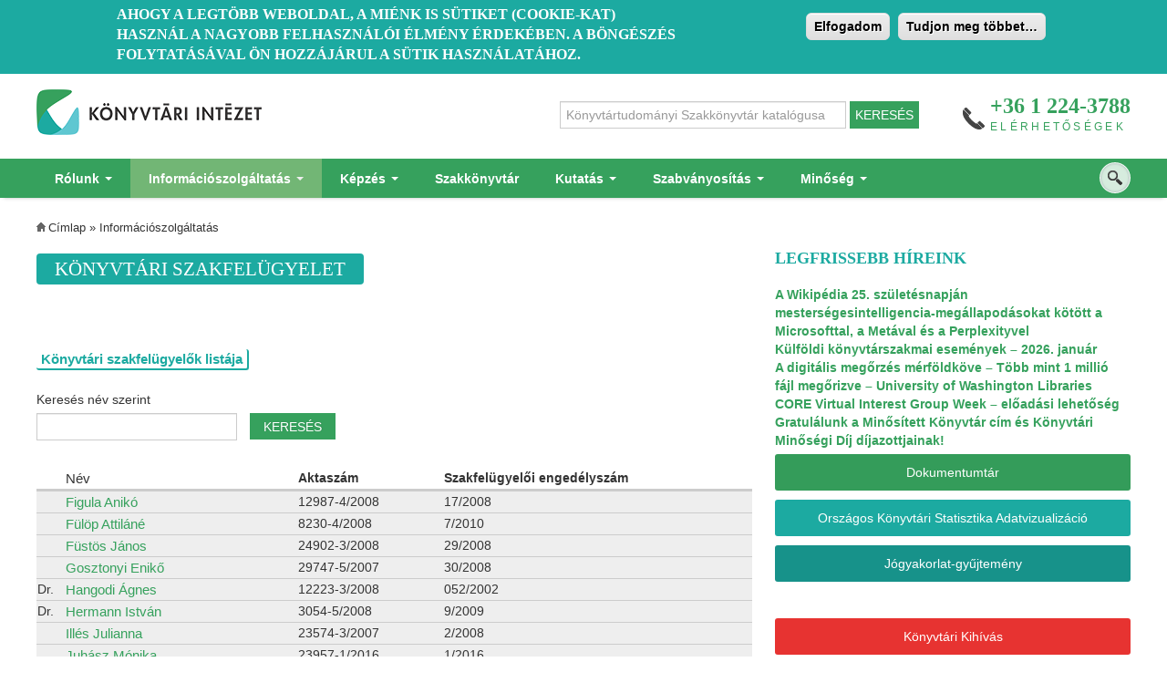

--- FILE ---
content_type: text/html; charset=utf-8
request_url: https://ki.oszk.hu/informacioszolgaltatas/konyvtari-szakfelugyelet?page=1
body_size: 323075
content:
<!DOCTYPE html PUBLIC "-//W3C//DTD XHTML+RDFa 1.0//EN"
  "http://www.w3.org/MarkUp/DTD/xhtml-rdfa-1.dtd">
<html xmlns="http://www.w3.org/1999/xhtml" xml:lang="hu" version="XHTML+RDFa 1.0" dir="ltr"
  xmlns:content="http://purl.org/rss/1.0/modules/content/"
  xmlns:dc="http://purl.org/dc/terms/"
  xmlns:foaf="http://xmlns.com/foaf/0.1/"
  xmlns:og="http://ogp.me/ns#"
  xmlns:rdfs="http://www.w3.org/2000/01/rdf-schema#"
  xmlns:sioc="http://rdfs.org/sioc/ns#"
  xmlns:sioct="http://rdfs.org/sioc/types#"
  xmlns:skos="http://www.w3.org/2004/02/skos/core#"
  xmlns:xsd="http://www.w3.org/2001/XMLSchema#"
  xmlns:schema="http://schema.org/">

<head profile="http://www.w3.org/1999/xhtml/vocab">
  <meta http-equiv="Content-Type" content="text/html; charset=utf-8" />
<meta name="Generator" content="Drupal 7 (http://drupal.org)" />
<link rel="canonical" href="/informacioszolgaltatas/konyvtari-szakfelugyelet" />
<link rel="shortlink" href="/node/972" />
<link rel="shortcut icon" href="https://ki.oszk.hu/misc/favicon.ico" type="image/vnd.microsoft.icon" />
  <title>Könyvtári szakfelügyelet | Könyvtári Intézet</title>
  <!-- META FOR IOS & HANDHELD -->
  <meta name="viewport" content="width=device-width, initial-scale=1.0, maximum-scale=1.0, user-scalable=no"/>
  <meta name="HandheldFriendly" content="true" />
  <meta name="apple-touch-fullscreen" content="YES" />
  <link rel="apple-touch-icon" sizes="180x180" href="/apple-touch-icon.png">
	<link rel="icon" type="image/png" sizes="32x32" href="/favicon-32x32.png">
	<link rel="icon" type="image/png" sizes="16x16" href="/favicon-16x16.png">
	<link rel="manifest" href="/manifest.json">
	<meta name="theme-color" content="#ffffff">
  <!-- //META FOR IOS & HANDHELD -->  
  <style type="text/css" media="all">
@import url("https://ki.oszk.hu/modules/system/system.base.css?t544r8");
@import url("https://ki.oszk.hu/modules/system/system.menus.css?t544r8");
@import url("https://ki.oszk.hu/modules/system/system.messages.css?t544r8");
@import url("https://ki.oszk.hu/modules/system/system.theme.css?t544r8");
</style>
<style type="text/css" media="all">
@import url("https://ki.oszk.hu/sites/all/modules/simplenews/simplenews.css?t544r8");
@import url("https://ki.oszk.hu/modules/aggregator/aggregator.css?t544r8");
@import url("https://ki.oszk.hu/modules/comment/comment.css?t544r8");
@import url("https://ki.oszk.hu/sites/all/modules/date/date_api/date.css?t544r8");
@import url("https://ki.oszk.hu/sites/all/modules/date/date_popup/themes/datepicker.1.7.css?t544r8");
@import url("https://ki.oszk.hu/sites/all/modules/date/date_repeat_field/date_repeat_field.css?t544r8");
@import url("https://ki.oszk.hu/modules/field/theme/field.css?t544r8");
@import url("https://ki.oszk.hu/modules/node/node.css?t544r8");
@import url("https://ki.oszk.hu/modules/search/search.css?t544r8");
@import url("https://ki.oszk.hu/modules/user/user.css?t544r8");
@import url("https://ki.oszk.hu/sites/all/modules/extlink/css/extlink.css?t544r8");
@import url("https://ki.oszk.hu/sites/all/modules/views/css/views.css?t544r8");
</style>
<style type="text/css" media="all">
@import url("https://ki.oszk.hu/sites/all/modules/colorbox/styles/default/colorbox_style.css?t544r8");
@import url("https://ki.oszk.hu/sites/all/modules/ctools/css/ctools.css?t544r8");
@import url("https://ki.oszk.hu/sites/all/modules/lightbox2/css/lightbox.css?t544r8");
</style>
<link type="text/css" rel="stylesheet" href="https://cdnjs.cloudflare.com/ajax/libs/font-awesome/4.4.0/css/font-awesome.min.css" media="all" />
<style type="text/css" media="all">
@import url("https://ki.oszk.hu/sites/all/modules/tb_megamenu/css/bootstrap.css?t544r8");
@import url("https://ki.oszk.hu/sites/all/modules/tb_megamenu/css/base.css?t544r8");
@import url("https://ki.oszk.hu/sites/all/modules/tb_megamenu/css/default.css?t544r8");
@import url("https://ki.oszk.hu/sites/all/modules/tb_megamenu/css/compatibility.css?t544r8");
</style>
<style type="text/css" media="all">
<!--/*--><![CDATA[/*><!--*/
.tb-megamenu.animate .mega > .mega-dropdown-menu,.tb-megamenu.animate.slide .mega > .mega-dropdown-menu > div{transition-delay:200ms;-webkit-transition-delay:200ms;-ms-transition-delay:200ms;-o-transition-delay:200ms;transition-duration:400ms;-webkit-transition-duration:400ms;-ms-transition-duration:400ms;-o-transition-duration:400ms;}

/*]]>*/-->
</style>
<style type="text/css" media="all">
@import url("https://ki.oszk.hu/sites/all/modules/eu_cookie_compliance/css/eu_cookie_compliance.css?t544r8");
@import url("https://ki.oszk.hu/sites/all/modules/addtoany/addtoany.css?t544r8");
</style>
<style type="text/css" media="all">
<!--/*--><![CDATA[/*><!--*/
#sliding-popup.sliding-popup-top,#sliding-popup.sliding-popup-top .eu-cookie-withdraw-banner,.eu-cookie-withdraw-tab{background:#1CAAA1;}#sliding-popup.sliding-popup-top.eu-cookie-withdraw-wrapper{background:transparent}#sliding-popup .popup-content #popup-text h1,#sliding-popup .popup-content #popup-text h2,#sliding-popup .popup-content #popup-text h3,#sliding-popup .popup-content #popup-text p,#sliding-popup label,#sliding-popup div,.eu-cookie-compliance-secondary-button,.eu-cookie-withdraw-tab{color:#ffffff !important;}.eu-cookie-withdraw-tab{border-color:#ffffff;}

/*]]>*/-->
</style>
<style type="text/css" media="all">
@import url("https://ki.oszk.hu/sites/all/themes/corporate-site/corporate/light/bootstrap/css/bootstrap.css?t544r8");
@import url("https://ki.oszk.hu/sites/all/themes/corporate-site/corporate/light/css/light-base.css?t544r8");
@import url("https://ki.oszk.hu/sites/all/themes/corporate-site/corporate/css/layout.css?t544r8");
@import url("https://ki.oszk.hu/sites/all/themes/corporate-site/corporate/css/region.css?t544r8");
@import url("https://ki.oszk.hu/sites/all/themes/corporate-site/corporate/css/block.css?t544r8");
@import url("https://ki.oszk.hu/sites/all/themes/corporate-site/corporate/css/menu.css?t544r8");
@import url("https://ki.oszk.hu/sites/all/themes/corporate-site/corporate/css/default-color.css?t544r8");
</style>
<style type="text/css" media="only screen and (min-width:768px) and (max-width:979px)">
@import url("https://ki.oszk.hu/sites/all/themes/corporate-site/corporate/css/screens/tablet.css?t544r8");
</style>
<style type="text/css" media="only screen and (max-width:767px)">
@import url("https://ki.oszk.hu/sites/all/themes/corporate-site/corporate/css/screens/mobile.css?t544r8");
</style>
<style type="text/css" media="only screen and (max-width:480px)">
@import url("https://ki.oszk.hu/sites/all/themes/corporate-site/corporate/css/screens/mobile-vertical.css?t544r8");
</style>
<style type="text/css" media="all">
@import url("https://ki.oszk.hu/sites/all/themes/corporate-site/corporate/css/colors/grey/style.css?t544r8");
</style>
  <script type="text/javascript" src="https://ki.oszk.hu/sites/all/modules/jquery_update/replace/jquery/1.10/jquery.min.js?v=1.10.2"></script>
<script type="text/javascript" src="https://ki.oszk.hu/misc/jquery-extend-3.4.0.js?v=1.10.2"></script>
<script type="text/javascript" src="https://ki.oszk.hu/misc/jquery-html-prefilter-3.5.0-backport.js?v=1.10.2"></script>
<script type="text/javascript" src="https://ki.oszk.hu/misc/jquery.once.js?v=1.2"></script>
<script type="text/javascript" src="https://ki.oszk.hu/misc/drupal.js?t544r8"></script>
<script type="text/javascript" src="https://ki.oszk.hu/sites/all/modules/eu_cookie_compliance/js/jquery.cookie-1.4.1.min.js?v=1.4.1"></script>
<script type="text/javascript" src="https://ki.oszk.hu/sites/all/modules/jquery_update/replace/misc/jquery.form.min.js?v=2.69"></script>
<script type="text/javascript" src="https://ki.oszk.hu/misc/ajax.js?v=7.87"></script>
<script type="text/javascript" src="https://ki.oszk.hu/sites/all/modules/jquery_update/js/jquery_update.js?v=0.0.1"></script>
<script type="text/javascript" src="https://ki.oszk.hu/sites/default/files/languages/hu_-T9qgNrV7ofF-GKlTLO8V88bI_7HQLKN4Lq5eRUHYyA.js?t544r8"></script>
<script type="text/javascript" src="https://ki.oszk.hu/sites/all/libraries/colorbox/jquery.colorbox-min.js?t544r8"></script>
<script type="text/javascript" src="https://ki.oszk.hu/sites/all/modules/colorbox/js/colorbox.js?t544r8"></script>
<script type="text/javascript" src="https://ki.oszk.hu/sites/all/modules/colorbox/styles/default/colorbox_style.js?t544r8"></script>
<script type="text/javascript" src="https://ki.oszk.hu/sites/all/modules/lightbox2/js/lightbox.js?t544r8"></script>
<script type="text/javascript" src="https://ki.oszk.hu/sites/all/modules/tb_megamenu/js/tb-megamenu-frontend.js?t544r8"></script>
<script type="text/javascript" src="https://ki.oszk.hu/sites/all/modules/tb_megamenu/js/tb-megamenu-touch.js?t544r8"></script>
<script type="text/javascript" src="https://ki.oszk.hu/sites/all/modules/views/js/base.js?t544r8"></script>
<script type="text/javascript" src="https://ki.oszk.hu/misc/progress.js?v=7.87"></script>
<script type="text/javascript" src="https://ki.oszk.hu/sites/all/modules/views/js/ajax_view.js?t544r8"></script>
<script type="text/javascript" src="https://ki.oszk.hu/sites/all/modules/google_analytics/googleanalytics.js?t544r8"></script>
<script type="text/javascript" src="https://www.googletagmanager.com/gtag/js?id=G-PXLHHC0DJB"></script>
<script type="text/javascript">
<!--//--><![CDATA[//><!--
window.dataLayer = window.dataLayer || [];function gtag(){dataLayer.push(arguments)};gtag("js", new Date());gtag("set", "developer_id.dMDhkMT", true);gtag("config", "G-PXLHHC0DJB", {"groups":"default"});
//--><!]]>
</script>
<script type="text/javascript">
<!--//--><![CDATA[//><!--

	(function ($) {
	  if (Drupal.Nucleus == undefined) {
		Drupal.Nucleus = {};
	  }
	  Drupal.behaviors.skinMenuAction = {
		attach: function (context) {
		  jQuery(".change-skin-button").click(function() {
			parts = this.href.split("/");
			style = parts[parts.length - 1];
			jQuery.cookie("light_skin", style, {path: "/"});
			window.location.reload();
			return false;
		  });
		}
	  }
	})(jQuery);
  
//--><!]]>
</script>
<script type="text/javascript" src="https://ki.oszk.hu/sites/all/modules/extlink/js/extlink.js?t544r8"></script>
<script type="text/javascript" src="https://ki.oszk.hu/sites/all/modules/ng_lightbox/js/ng-lightbox.js?t544r8"></script>
<script type="text/javascript" src="https://ki.oszk.hu/sites/all/themes/corporate-site/corporate/light/js/jquery.cookie.js?t544r8"></script>
<script type="text/javascript" src="https://ki.oszk.hu/sites/all/themes/corporate-site/corporate/light/js/light.js?t544r8"></script>
<script type="text/javascript" src="https://ki.oszk.hu/sites/all/themes/corporate-site/corporate/js/corporate.js?t544r8"></script>
<script type="text/javascript">
<!--//--><![CDATA[//><!--
jQuery.extend(Drupal.settings, {"basePath":"\/","pathPrefix":"","setHasJsCookie":0,"ajaxPageState":{"theme":"corporate","theme_token":"EpGZ4XGw420VzOwjd5CzBcY8jLfhSVzPxTeNd3PtB2A","jquery_version":"1.10","js":{"0":1,"sites\/all\/modules\/eu_cookie_compliance\/js\/eu_cookie_compliance.js":1,"sites\/all\/modules\/jquery_update\/replace\/jquery\/1.10\/jquery.min.js":1,"misc\/jquery-extend-3.4.0.js":1,"misc\/jquery-html-prefilter-3.5.0-backport.js":1,"misc\/jquery.once.js":1,"misc\/drupal.js":1,"sites\/all\/modules\/eu_cookie_compliance\/js\/jquery.cookie-1.4.1.min.js":1,"sites\/all\/modules\/jquery_update\/replace\/misc\/jquery.form.min.js":1,"misc\/ajax.js":1,"sites\/all\/modules\/jquery_update\/js\/jquery_update.js":1,"public:\/\/languages\/hu_-T9qgNrV7ofF-GKlTLO8V88bI_7HQLKN4Lq5eRUHYyA.js":1,"sites\/all\/libraries\/colorbox\/jquery.colorbox-min.js":1,"sites\/all\/modules\/colorbox\/js\/colorbox.js":1,"sites\/all\/modules\/colorbox\/styles\/default\/colorbox_style.js":1,"sites\/all\/modules\/lightbox2\/js\/lightbox.js":1,"sites\/all\/modules\/tb_megamenu\/js\/tb-megamenu-frontend.js":1,"sites\/all\/modules\/tb_megamenu\/js\/tb-megamenu-touch.js":1,"sites\/all\/modules\/views\/js\/base.js":1,"misc\/progress.js":1,"sites\/all\/modules\/views\/js\/ajax_view.js":1,"sites\/all\/modules\/google_analytics\/googleanalytics.js":1,"https:\/\/www.googletagmanager.com\/gtag\/js?id=G-PXLHHC0DJB":1,"1":1,"2":1,"sites\/all\/modules\/extlink\/js\/extlink.js":1,"sites\/all\/modules\/ng_lightbox\/js\/ng-lightbox.js":1,"sites\/all\/themes\/corporate-site\/corporate\/light\/js\/jquery.cookie.js":1,"sites\/all\/themes\/corporate-site\/corporate\/light\/js\/light.js":1,"sites\/all\/themes\/corporate-site\/corporate\/js\/corporate.js":1},"css":{"modules\/system\/system.base.css":1,"modules\/system\/system.menus.css":1,"modules\/system\/system.messages.css":1,"modules\/system\/system.theme.css":1,"sites\/all\/modules\/simplenews\/simplenews.css":1,"modules\/aggregator\/aggregator.css":1,"modules\/comment\/comment.css":1,"sites\/all\/modules\/date\/date_api\/date.css":1,"sites\/all\/modules\/date\/date_popup\/themes\/datepicker.1.7.css":1,"sites\/all\/modules\/date\/date_repeat_field\/date_repeat_field.css":1,"modules\/field\/theme\/field.css":1,"modules\/node\/node.css":1,"modules\/search\/search.css":1,"modules\/user\/user.css":1,"sites\/all\/modules\/extlink\/css\/extlink.css":1,"sites\/all\/modules\/views\/css\/views.css":1,"sites\/all\/modules\/colorbox\/styles\/default\/colorbox_style.css":1,"sites\/all\/modules\/ctools\/css\/ctools.css":1,"sites\/all\/modules\/lightbox2\/css\/lightbox.css":1,"https:\/\/cdnjs.cloudflare.com\/ajax\/libs\/font-awesome\/4.4.0\/css\/font-awesome.min.css":1,"sites\/all\/modules\/tb_megamenu\/css\/bootstrap.css":1,"sites\/all\/modules\/tb_megamenu\/css\/base.css":1,"sites\/all\/modules\/tb_megamenu\/css\/default.css":1,"sites\/all\/modules\/tb_megamenu\/css\/compatibility.css":1,"0":1,"sites\/all\/modules\/eu_cookie_compliance\/css\/eu_cookie_compliance.css":1,"sites\/all\/modules\/addtoany\/addtoany.css":1,"1":1,"sites\/all\/themes\/corporate-site\/corporate\/light\/bootstrap\/css\/bootstrap.css":1,"sites\/all\/themes\/corporate-site\/corporate\/light\/css\/light-base.css":1,"sites\/all\/themes\/corporate-site\/corporate\/css\/layout.css":1,"sites\/all\/themes\/corporate-site\/corporate\/css\/region.css":1,"sites\/all\/themes\/corporate-site\/corporate\/css\/block.css":1,"sites\/all\/themes\/corporate-site\/corporate\/css\/menu.css":1,"sites\/all\/themes\/corporate-site\/corporate\/css\/default-color.css":1,"sites\/all\/themes\/corporate-site\/corporate\/css\/screens\/tablet.css":1,"sites\/all\/themes\/corporate-site\/corporate\/css\/screens\/mobile.css":1,"sites\/all\/themes\/corporate-site\/corporate\/css\/screens\/mobile-vertical.css":1,"sites\/all\/themes\/corporate-site\/corporate\/css\/colors\/grey\/style.css":1}},"colorbox":{"opacity":"0.85","current":"{current} \/ {total}","previous":"\u00ab El\u0151z\u0151","next":"K\u00f6vetkez\u0151 \u00bb","close":"Bez\u00e1r","maxWidth":"98%","maxHeight":"98%","fixed":true,"mobiledetect":true,"mobiledevicewidth":"480px","specificPagesDefaultValue":"admin*\nimagebrowser*\nimg_assist*\nimce*\nnode\/add\/*\nnode\/*\/edit\nprint\/*\nprintpdf\/*\nsystem\/ajax\nsystem\/ajax\/*"},"jcarousel":{"ajaxPath":"\/jcarousel\/ajax\/views"},"lightbox2":{"rtl":"0","file_path":"\/(\\w\\w\/)public:\/","default_image":"\/sites\/all\/modules\/lightbox2\/images\/brokenimage.jpg","border_size":10,"font_color":"000","box_color":"fff","top_position":"","overlay_opacity":"0.8","overlay_color":"000","disable_close_click":true,"resize_sequence":0,"resize_speed":400,"fade_in_speed":400,"slide_down_speed":600,"use_alt_layout":false,"disable_resize":false,"disable_zoom":false,"force_show_nav":false,"show_caption":true,"loop_items":false,"node_link_text":"K\u00e9p r\u00e9szleteinek megtekint\u00e9se","node_link_target":false,"image_count":"K\u00e9p !current \/ !total","video_count":"Vide\u00f3: !current \/ !total","page_count":"Oldal: !current \/ !total","lite_press_x_close":"\u003Ca href=\u0022#\u0022 onclick=\u0022hideLightbox(); return FALSE;\u0022\u003E\u003Ckbd\u003Ex\u003C\/kbd\u003E\u003C\/a\u003E a bez\u00e1r\u00e1shoz","download_link_text":"","enable_login":false,"enable_contact":false,"keys_close":"c x 27","keys_previous":"p 37","keys_next":"n 39","keys_zoom":"z","keys_play_pause":"32","display_image_size":"original","image_node_sizes":"()","trigger_lightbox_classes":"","trigger_lightbox_group_classes":"","trigger_slideshow_classes":"","trigger_lightframe_classes":"","trigger_lightframe_group_classes":"","custom_class_handler":0,"custom_trigger_classes":"","disable_for_gallery_lists":true,"disable_for_acidfree_gallery_lists":true,"enable_acidfree_videos":true,"slideshow_interval":5000,"slideshow_automatic_start":true,"slideshow_automatic_exit":true,"show_play_pause":true,"pause_on_next_click":false,"pause_on_previous_click":true,"loop_slides":false,"iframe_width":600,"iframe_height":400,"iframe_border":1,"enable_video":false,"useragent":"Mozilla\/5.0 (Macintosh; Intel Mac OS X 10_15_7) AppleWebKit\/537.36 (KHTML, like Gecko) Chrome\/131.0.0.0 Safari\/537.36; ClaudeBot\/1.0; +claudebot@anthropic.com)"},"urlIsAjaxTrusted":{"\/szakfelugyelok":true,"\/views\/ajax":true,"\/informacioszolgaltatas\/konyvtari-szakfelugyelet?page=1":true},"views":{"ajax_path":"\/views\/ajax","ajaxViews":{"views_dom_id:31deb7fa0d49919213cf864531f8a415":{"view_name":"szakfelugyelok","view_display_id":"block_1","view_args":"","view_path":"node\/972","view_base_path":"szakfelugyelok","view_dom_id":"31deb7fa0d49919213cf864531f8a415","pager_element":0}}},"better_exposed_filters":{"views":{"szakfelugyelok":{"displays":{"block_1":{"filters":{"title":{"required":false}}}}},"szakfel_gyelet_dokumentumok":{"displays":{"block":{"filters":[]}}},"friss_hirek":{"displays":{"block":{"filters":[]}}}}},"eu_cookie_compliance":{"popup_enabled":1,"popup_agreed_enabled":0,"popup_hide_agreed":0,"popup_clicking_confirmation":1,"popup_scrolling_confirmation":1,"popup_html_info":"\u003Cdiv\u003E\n  \u003Cdiv class =\u0022popup-content info\u0022\u003E\n    \u003Cdiv id=\u0022popup-text\u0022\u003E\n      \u003Ch2\u003EAhogy a legt\u00f6bb weboldal, a mi\u00e9nk is s\u00fctiket (cookie-kat) haszn\u00e1l a nagyobb felhaszn\u00e1l\u00f3i \u00e9lm\u00e9ny \u00e9rdek\u00e9ben. A b\u00f6ng\u00e9sz\u00e9s folytat\u00e1s\u00e1val \u00d6n hozz\u00e1j\u00e1rul a s\u00fctik haszn\u00e1lat\u00e1hoz.\u003C\/h2\u003E\n    \u003C\/div\u003E\n    \u003Cdiv id=\u0022popup-buttons\u0022\u003E\n      \u003Cbutton type=\u0022button\u0022 class=\u0022agree-button eu-cookie-compliance-default-button\u0022\u003EElfogadom\u003C\/button\u003E\n              \u003Cbutton type=\u0022button\u0022 class=\u0022find-more-button eu-cookie-compliance-more-button agree-button eu-cookie-compliance-default-button\u0022\u003ETudjon meg t\u00f6bbet\u2026\u003C\/button\u003E\n                \u003C\/div\u003E\n  \u003C\/div\u003E\n\u003C\/div\u003E","use_mobile_message":false,"mobile_popup_html_info":"\u003Cdiv\u003E\n  \u003Cdiv class =\u0022popup-content info\u0022\u003E\n    \u003Cdiv id=\u0022popup-text\u0022\u003E\n      \u003Ch2\u003EWe use cookies on this site to enhance your user experience\u003C\/h2\u003E\n\u003Cp\u003EBy tapping the Accept button, you agree to us doing so.\u003C\/p\u003E\n    \u003C\/div\u003E\n    \u003Cdiv id=\u0022popup-buttons\u0022\u003E\n      \u003Cbutton type=\u0022button\u0022 class=\u0022agree-button eu-cookie-compliance-default-button\u0022\u003EElfogadom\u003C\/button\u003E\n              \u003Cbutton type=\u0022button\u0022 class=\u0022find-more-button eu-cookie-compliance-more-button agree-button eu-cookie-compliance-default-button\u0022\u003ETudjon meg t\u00f6bbet\u2026\u003C\/button\u003E\n                \u003C\/div\u003E\n  \u003C\/div\u003E\n\u003C\/div\u003E\n","mobile_breakpoint":768,"popup_html_agreed":"\u003Cdiv\u003E\n  \u003Cdiv class=\u0022popup-content agreed\u0022\u003E\n    \u003Cdiv id=\u0022popup-text\u0022\u003E\n      \u003Ch2\u003EThank you for accepting cookies\u003C\/h2\u003E\n\u003Cp\u003EYou can now hide this message or find out more about cookies.\u003C\/p\u003E\n    \u003C\/div\u003E\n    \u003Cdiv id=\u0022popup-buttons\u0022\u003E\n      \u003Cbutton type=\u0022button\u0022 class=\u0022hide-popup-button eu-cookie-compliance-hide-button\u0022\u003EElrejt\u00e9s\u003C\/button\u003E\n              \u003Cbutton type=\u0022button\u0022 class=\u0022find-more-button eu-cookie-compliance-more-button-thank-you\u0022 \u003ETov\u00e1bbi inform\u00e1ci\u00f3k\u003C\/button\u003E\n          \u003C\/div\u003E\n  \u003C\/div\u003E\n\u003C\/div\u003E","popup_use_bare_css":false,"popup_height":"auto","popup_width":"100%","popup_delay":1000,"popup_link":"\/adatvedelmi-es-jogi-nyilatkozat","popup_link_new_window":0,"popup_position":1,"fixed_top_position":false,"popup_language":"hu","store_consent":false,"better_support_for_screen_readers":0,"reload_page":0,"domain":"","domain_all_sites":null,"popup_eu_only_js":0,"cookie_lifetime":"100","cookie_session":false,"disagree_do_not_show_popup":0,"method":"default","whitelisted_cookies":"","withdraw_markup":"\u003Cbutton type=\u0022button\u0022 class=\u0022eu-cookie-withdraw-tab\u0022\u003EPrivacy settings\u003C\/button\u003E\n\u003Cdiv class=\u0022eu-cookie-withdraw-banner\u0022\u003E\n  \u003Cdiv class=\u0022popup-content info\u0022\u003E\n    \u003Cdiv id=\u0022popup-text\u0022\u003E\n      \u003Ch2\u003EWe use cookies on this site to enhance your user experience\u003C\/h2\u003E\n\u003Cp\u003EYou have given your consent for us to set cookies.\u003C\/p\u003E\n    \u003C\/div\u003E\n    \u003Cdiv id=\u0022popup-buttons\u0022\u003E\n      \u003Cbutton type=\u0022button\u0022 class=\u0022eu-cookie-withdraw-button\u0022\u003EWithdraw consent\u003C\/button\u003E\n    \u003C\/div\u003E\n  \u003C\/div\u003E\n\u003C\/div\u003E\n","withdraw_enabled":false,"withdraw_button_on_info_popup":0,"cookie_categories":[],"enable_save_preferences_button":1,"fix_first_cookie_category":1,"select_all_categories_by_default":0,"cookie_name":""},"googleanalytics":{"account":["G-PXLHHC0DJB"],"trackOutbound":1,"trackMailto":1,"trackDownload":1,"trackDownloadExtensions":"7z|aac|arc|arj|asf|asx|avi|bin|csv|doc(x|m)?|dot(x|m)?|exe|flv|gif|gz|gzip|hqx|jar|jpe?g|js|mp(2|3|4|e?g)|mov(ie)?|msi|msp|pdf|phps|png|ppt(x|m)?|pot(x|m)?|pps(x|m)?|ppam|sld(x|m)?|thmx|qtm?|ra(m|r)?|sea|sit|tar|tgz|torrent|txt|wav|wma|wmv|wpd|xls(x|m|b)?|xlt(x|m)|xlam|xml|z|zip","trackColorbox":1},"extlink":{"extTarget":"_blank","extClass":"ext","extLabel":"(k\u00fcls\u0151 hivatkoz\u00e1s)","extImgClass":0,"extIconPlacement":0,"extSubdomains":0,"extExclude":"","extInclude":"","extCssExclude":"","extCssExplicit":"","extAlert":0,"extAlertText":"This link will take you to an external web site.","mailtoClass":"mailto","mailtoLabel":"(link sends e-mail)","extUseFontAwesome":0}});
//--><!]]>
</script>
    
</head>
<body class="html not-front not-logged-in one-sidebar sidebar-first page-node page-node- page-node-972 node-type-page i18n-hu skin-grey" >
  <div id="skip-link">
    <a href="#main-content" class="element-invisible element-focusable">Ugrás a tartalomra</a>
  </div>
    

<div id="page" class="page-default">
<div id="page-inner1">
<div id="page-inner2">
  <a name="Top" id="Top"></a>
  
  <!-- HEADER -->
  <div id="header-wrapper" class="wrapper">
    <div class="container">
	  <div class="row">
	    <div class="span12 clearfix">
	      <div id="header" class="clearfix">
	
	        	          <a href="/" title="Címlap" id="logo">
	            <img src="https://ki.oszk.hu/sites/default/files/ki-site-logo.png" alt="Címlap" />
	          </a>
	        	
	        	
	          <div class="region region-header">
    <div id="block-block-12" class="block block-block">
  <div class="block-inner">
            
    <div class="content">
      <form action="http://link.oszk.hu/libriurl.php" id="kszk" method="get"><input name="DB" type="hidden" value="kszk" /> <input name="SRY" type="hidden" value="bk" /> <input name="LN" type="hidden" value="hu" /> <input name="SRE" placeholder="Könyvtártudományi Szakkönyvtár katalógusa" type="text" /> <input type="submit" value="KERESÉS" /> </form>
    </div>
  </div>
</div>
<div id="block-block-1" class="block block-block">
  <div class="block-inner">
            
    <div class="content">
      <p class="contact"><span class="phone-contact">+36 1 224-3788</span><span class="text-contact"><a href="/elerhetosegek">Elérhetőségek</a></span></p>
    </div>
  </div>
</div>
  </div>
	        	      </div>
	    </div>
	  </div>
    </div>
  </div>
  <!-- //HEADER -->

      <div id="main-menu-wrapper" class="wrapper">
      <div class="container">
        <div class="row">
          <div class="span12 clearfix">
            <div class="block-menu-icon">
				<a class="home-button" href="index.php" title="Home">Home</a>
              <a class="responsive-menu-button" href="javascript:void(0);" title="Navigation Icon" style="display:none;">Menu</a>
            </div>
              <div class="region region-main-menu">
    <div id="block-search-form" class="block block-search">
  <div class="block-inner">
            
    <div class="content">
      <form action="/informacioszolgaltatas/konyvtari-szakfelugyelet?page=1" method="post" id="search-block-form" accept-charset="UTF-8"><div><div class="container-inline">
      <h2 class="element-invisible">Keresés űrlap</h2>
    <div class="form-item form-type-textfield form-item-search-block-form">
  <label class="element-invisible" for="edit-search-block-form--2">Keresés </label>
 <input title="A keresendő kifejezések megadása." type="text" id="edit-search-block-form--2" name="search_block_form" value="" size="15" maxlength="128" class="form-text" />
</div>
<div class="form-actions form-wrapper" id="edit-actions"><input type="submit" id="edit-submit" name="op" value="Keresés" class="form-submit" /></div><input type="hidden" name="form_build_id" value="form-eJIi3w9YEO_FrAm2NGum_R66Aji3kQhpaeM6xWO5dnQ" />
<input type="hidden" name="form_id" value="search_block_form" />
</div>
</div></form>    </div>
  </div>
</div>
<div id="block-tb-megamenu-main-menu" class="block block-tb-megamenu">
  <div class="block-inner">
            
    <div class="content">
      <div  data-duration="400" data-delay="200" id="tb-megamenu-main-menu" class="tb-megamenu tb-megamenu-main-menu animate slide">
      <button data-target=".nav-collapse" data-toggle="collapse" class="btn btn-navbar tb-megamenu-button" type="button">
      <i class="fa fa-reorder"></i>
    </button>
    <div class="nav-collapse  always-show">
    <ul  class="tb-megamenu-nav nav level-0 items-15">
  <li  data-id="459" data-level="1" data-type="menu_item" data-class="" data-xicon="" data-caption="" data-alignsub="" data-group="0" data-hidewcol="0" data-hidesub="0" class="tb-megamenu-item level-1 mega dropdown">
  <a href="#"  class="dropdown-toggle" title="Rólunk">
        
    Rólunk          <span class="caret"></span>
          </a>
  <div  data-class="" data-width="" class="tb-megamenu-submenu dropdown-menu mega-dropdown-menu nav-child">
  <div class="mega-dropdown-inner">
    <div  class="tb-megamenu-row row-fluid">
  <div  data-class="" data-width="12" data-hidewcol="0" id="tb-megamenu-column-1" class="tb-megamenu-column span12  mega-col-nav">
  <div class="tb-megamenu-column-inner mega-inner clearfix">
        <ul  class="tb-megamenu-subnav mega-nav level-1 items-5">
  <li  data-id="3495" data-level="2" data-type="menu_item" data-class="" data-xicon="" data-caption="" data-alignsub="" data-group="0" data-hidewcol="0" data-hidesub="0" class="tb-megamenu-item level-2 mega">
  <a href="/rolunk/20-eves-konyvtari-intezet" >
        
    KI 20-20          </a>
  </li>

<li  data-id="1276" data-level="2" data-type="menu_item" data-class="" data-xicon="" data-caption="" data-alignsub="" data-group="0" data-hidewcol="0" data-hidesub="0" class="tb-megamenu-item level-2 mega">
  <a href="/rolunk/kuldetesnyilatkozat" >
        
    Küldetésnyilatkozat          </a>
  </li>

<li  data-id="317" data-level="2" data-type="menu_item" data-class="" data-xicon="" data-caption="" data-alignsub="" data-group="0" data-hidewcol="0" data-hidesub="0" class="tb-megamenu-item level-2 mega">
  <a href="/contact" >
        
    Kapcsolat          </a>
  </li>

<li  data-id="2115" data-level="2" data-type="menu_item" data-class="" data-xicon="" data-caption="" data-alignsub="" data-group="0" data-hidewcol="0" data-hidesub="0" class="tb-megamenu-item level-2 mega">
  <a href="/rolunk/szervezet" >
        
    Szervezet          </a>
  </li>

<li  data-id="3376" data-level="2" data-type="menu_item" data-class="" data-xicon="" data-caption="" data-alignsub="" data-group="0" data-hidewcol="0" data-hidesub="0" class="tb-megamenu-item level-2 mega">
  <a href="/elerhetosegek" >
        
    Kihez fordulhatok?          </a>
  </li>
</ul>
  </div>
</div>
</div>
  </div>
</div>
</li>

<li  data-id="1480" data-level="1" data-type="menu_item" data-class="" data-xicon="" data-caption="" data-alignsub="" data-group="0" data-hidewcol="0" data-hidesub="0" class="tb-megamenu-item level-1 mega dropdown active active-trail">
  <a href="#"  class="dropdown-toggle" title="Információszolgáltatás">
        
    Információszolgáltatás          <span class="caret"></span>
          </a>
  <div  data-class="" data-width="700" style="width: 700px;" class="tb-megamenu-submenu dropdown-menu mega-dropdown-menu nav-child">
  <div class="mega-dropdown-inner">
    <div  class="tb-megamenu-row row-fluid">
  <div  data-class="" data-width="6" data-hidewcol="0" id="tb-megamenu-column-2" class="tb-megamenu-column span6  mega-col-nav">
  <div class="tb-megamenu-column-inner mega-inner clearfix">
        <ul  class="tb-megamenu-subnav mega-nav level-1 items-13">
  <li  data-id="5044" data-level="2" data-type="menu_item" data-class="" data-xicon="" data-caption="" data-alignsub="" data-group="0" data-hidewcol="0" data-hidesub="0" class="tb-megamenu-item level-2 mega">
  <a href="/-konyvtarak-az-energia-veszelyhelyzet-idejen" >
        
    Könyvtárak az energia-veszélyhelyzet idején          </a>
  </li>

<li  data-id="5021" data-level="2" data-type="menu_item" data-class="" data-xicon="" data-caption="" data-alignsub="" data-group="0" data-hidewcol="0" data-hidesub="0" class="tb-megamenu-item level-2 mega">
  <a href="/informacioszolgaltatas/helyzetkep-az-ukrajnai-konyvtarak-szerepvallalasarol-haboru-idejen" >
        
    Helyzetkép az ukrajnai könyvtárak szerepvállalásáról a háború idején          </a>
  </li>

<li  data-id="3497" data-level="2" data-type="menu_item" data-class="" data-xicon="" data-caption="" data-alignsub="" data-group="0" data-hidewcol="0" data-hidesub="0" class="tb-megamenu-item level-2 mega">
  <a href="/informacioszolgaltatas/informaciok-konyvtarak-ujranyitasaval-kapcsolatban" >
        
    Információk a könyvtárak újranyitásával kapcsolatban          </a>
  </li>

<li  data-id="3494" data-level="2" data-type="menu_item" data-class="" data-xicon="" data-caption="" data-alignsub="" data-group="0" data-hidewcol="0" data-hidesub="0" class="tb-megamenu-item level-2 mega">
  <a href="/informacioszolgaltatas/jarvanyugyi-helyzet-kezelese-konyvtarakban" >
        
    A járványügyi helyzet kezelése a könyvtárakban          </a>
  </li>

<li  data-id="2036" data-level="2" data-type="menu_item" data-class="" data-xicon="" data-caption="" data-alignsub="" data-group="0" data-hidewcol="0" data-hidesub="0" class="tb-megamenu-item level-2 mega">
  <a href="/informacioszolgaltatas/hatalyos-jogszabalyok" >
        
    Hatályos jogszabályok          </a>
  </li>

<li  data-id="2990" data-level="2" data-type="menu_item" data-class="" data-xicon="" data-caption="" data-alignsub="" data-group="0" data-hidewcol="0" data-hidesub="0" class="tb-megamenu-item level-2 mega">
  <a href="/informacioszolgaltatas/magyarorszagi-konyvtarak-statisztikai-adatai" >
        
    Országos Könyvtári Statisztika          </a>
  </li>

<li  data-id="3312" data-level="2" data-type="menu_item" data-class="" data-xicon="" data-caption="" data-alignsub="" data-group="0" data-hidewcol="0" data-hidesub="0" class="tb-megamenu-item level-2 mega">
  <a href="/informacioszolgaltatas/magyarorszagi-konyvtarak-adatbazisa" >
        
    Magyarországi Könyvtárak Adatbázisa          </a>
  </li>

<li  data-id="2436" data-level="2" data-type="menu_item" data-class="" data-xicon="" data-caption="" data-alignsub="" data-group="0" data-hidewcol="0" data-hidesub="0" class="tb-megamenu-item level-2 mega">
  <a href="/informacioszolgaltatas/nyilvanos-konyvtarak-jegyzeke" >
        
    Nyilvános Könyvtárak Jegyzéke          </a>
  </li>

<li  data-id="1304" data-level="2" data-type="menu_item" data-class="" data-xicon="" data-caption="" data-alignsub="" data-group="0" data-hidewcol="0" data-hidesub="0" class="tb-megamenu-item level-2 mega">
  <a href="/informacioszolgaltatas/minosegmenedzsment" >
        
    Minőségmenedzsment          </a>
  </li>

<li  data-id="2107" data-level="2" data-type="menu_item" data-class="" data-xicon="" data-caption="" data-alignsub="" data-group="0" data-hidewcol="0" data-hidesub="0" class="tb-megamenu-item level-2 mega">
  <a href="/informacioszolgaltatas/szabvanyok-szabalyzatok" >
        
    Szabványok, szabályzatok          </a>
  </li>

<li  data-id="1305" data-level="2" data-type="menu_item" data-class="" data-xicon="" data-caption="" data-alignsub="" data-group="0" data-hidewcol="0" data-hidesub="0" class="tb-megamenu-item level-2 mega">
  <a href="/informacioszolgaltatas/konyvtari-szakertok" >
        
    Könyvtári szakértők          </a>
  </li>

<li  data-id="1306" data-level="2" data-type="menu_item" data-class="" data-xicon="" data-caption="" data-alignsub="" data-group="0" data-hidewcol="0" data-hidesub="0" class="tb-megamenu-item level-2 mega active active-trail">
  <a href="/informacioszolgaltatas/konyvtari-szakfelugyelet" >
        
    Könyvtári szakfelügyelet          </a>
  </li>

<li  data-id="5054" data-level="2" data-type="menu_item" data-class="" data-xicon="" data-caption="" data-alignsub="" data-group="0" data-hidewcol="0" data-hidesub="0" class="tb-megamenu-item level-2 mega">
  <a href="/informacioszolgaltatas/vedett-dokumentumok-meghatarozasa-es-szallitasa" >
        
    Védett dokumentumok meghatározása és szállítása          </a>
  </li>
</ul>
  </div>
</div>

<div  data-class="" data-width="6" data-hidewcol="" id="tb-megamenu-column-3" class="tb-megamenu-column span6  mega-col-nav">
  <div class="tb-megamenu-column-inner mega-inner clearfix">
        <ul  class="tb-megamenu-subnav mega-nav level-1 items-13">
  <li  data-id="3466" data-level="2" data-type="menu_item" data-class="" data-xicon="" data-caption="" data-alignsub="" data-group="0" data-hidewcol="0" data-hidesub="0" class="tb-megamenu-item level-2 mega">
  <a href="/informacioszolgaltatas/1982018-x-25-korm-rendelet-jogositott-szervezetek-jelentkezese" >
        
    198/2018. (X. 25.) Korm. rendelet - Jogosított szervezetek jelentkezése          </a>
  </li>

<li  data-id="4839" data-level="2" data-type="menu_item" data-class="" data-xicon="" data-caption="" data-alignsub="" data-group="0" data-hidewcol="0" data-hidesub="0" class="tb-megamenu-item level-2 mega">
  <a href="https://ki.oszk.hu/szabvanyositas/marrakesi-szerzodes" >
        
    Ajánlás a Marrákesi szerződés átültetésével kapcsolatos könyvtári feladatok ellátásával kapcsolatban          </a>
  </li>

<li  data-id="2105" data-level="2" data-type="menu_item" data-class="" data-xicon="" data-caption="" data-alignsub="" data-group="0" data-hidewcol="0" data-hidesub="0" class="tb-megamenu-item level-2 mega">
  <a href="https://konyvtarak.hu/gyerekirodalom"  target="_blank" title="Gyerekirodalmi adatbázis">
        
    Gyerekirodalmi adatbázis          </a>
  </li>

<li  data-id="2106" data-level="2" data-type="menu_item" data-class="" data-xicon="" data-caption="" data-alignsub="" data-group="0" data-hidewcol="0" data-hidesub="0" class="tb-megamenu-item level-2 mega">
  <a href="/konyvtar/tajekoztatas-irodalomkutatas-temafigyeles" >
        
    Tájékoztatás, irodalomkutatás, témafigyelés           </a>
  </li>

<li  data-id="2989" data-level="2" data-type="menu_item" data-class="" data-xicon="" data-caption="" data-alignsub="" data-group="0" data-hidewcol="0" data-hidesub="0" class="tb-megamenu-item level-2 mega">
  <a href="/informacioszolgaltatas/elektronikus-hirlevelek-es-folyoiratok" >
        
    Elektronikus folyóiratok és hírlevelek          </a>
  </li>

<li  data-id="1302" data-level="2" data-type="menu_item" data-class="" data-xicon="" data-caption="" data-alignsub="" data-group="0" data-hidewcol="0" data-hidesub="0" class="tb-megamenu-item level-2 mega">
  <a href="/informacioszolgaltatas/orszagos-konyvtari-kuratorium" >
        
    Országos Könyvtári Kuratórium          </a>
  </li>

<li  data-id="1303" data-level="2" data-type="menu_item" data-class="" data-xicon="" data-caption="" data-alignsub="" data-group="0" data-hidewcol="0" data-hidesub="0" class="tb-megamenu-item level-2 mega">
  <a href="/informacioszolgaltatas/konyvtari-akkreditacios-szakbizottsag" >
        
    Könyvtári Akkreditációs Szakbizottság          </a>
  </li>

<li  data-id="3493" data-level="2" data-type="menu_item" data-class="" data-xicon="" data-caption="" data-alignsub="" data-group="0" data-hidewcol="0" data-hidesub="0" class="tb-megamenu-item level-2 mega">
  <a href="/informacioszolgaltatas/magyar-konyvtarossag-etikai-kodexe" >
        
    A magyar könyvtárosság etikai kódexe          </a>
  </li>

<li  data-id="2113" data-level="2" data-type="menu_item" data-class="" data-xicon="" data-caption="" data-alignsub="" data-group="0" data-hidewcol="0" data-hidesub="0" class="tb-megamenu-item level-2 mega">
  <a href="/informacioszolgaltatas/szuroprogram-kiskoruak-vedelmere" >
        
    Kiskorúak védelme szűrőprogrammal          </a>
  </li>

<li  data-id="1307" data-level="2" data-type="menu_item" data-class="" data-xicon="" data-caption="" data-alignsub="" data-group="0" data-hidewcol="0" data-hidesub="0" class="tb-megamenu-item level-2 mega">
  <a href="/informacioszolgaltatas/tajekoztato-kituntetesekrol" >
        
    Tájékoztató kitüntetésekről          </a>
  </li>

<li  data-id="1308" data-level="2" data-type="menu_item" data-class="" data-xicon="" data-caption="" data-alignsub="" data-group="0" data-hidewcol="0" data-hidesub="0" class="tb-megamenu-item level-2 mega">
  <a href="/informacioszolgaltatas/vezetoi-palyazatok-eljarasrendje" >
        
    Vezetői pályázatok eljárásrendje          </a>
  </li>

<li  data-id="5053" data-level="2" data-type="menu_item" data-class="" data-xicon="" data-caption="" data-alignsub="" data-group="0" data-hidewcol="0" data-hidesub="0" class="tb-megamenu-item level-2 mega">
  <a href="/tartalom/kszr-informaciok" >
        
    KSZR információk          </a>
  </li>

<li  data-id="5055" data-level="2" data-type="menu_item" data-class="" data-xicon="" data-caption="" data-alignsub="" data-group="0" data-hidewcol="0" data-hidesub="0" class="tb-megamenu-item level-2 mega">
  <a href="/informacioszolgaltatas/konyvtarak-zsarolovirusok-celkeresztjeben-mit-tehetnek-ellenuk-konyvtarak" >
        
    Könyvtárak a zsarolóvírusok célkeresztjében          </a>
  </li>
</ul>
  </div>
</div>
</div>
  </div>
</div>
</li>

<li  data-id="1318" data-level="1" data-type="menu_item" data-class="" data-xicon="" data-caption="" data-alignsub="" data-group="0" data-hidewcol="0" data-hidesub="0" class="tb-megamenu-item level-1 mega dropdown">
  <a href="#"  class="dropdown-toggle" title="Képzés">
        
    Képzés          <span class="caret"></span>
          </a>
  <div  data-class="" data-width="500" style="width: 500px;" class="tb-megamenu-submenu dropdown-menu mega-dropdown-menu nav-child">
  <div class="mega-dropdown-inner">
    <div  class="tb-megamenu-row row-fluid">
  <div  data-class="" data-width="6" data-hidewcol="0" id="tb-megamenu-column-4" class="tb-megamenu-column span6  mega-col-nav">
  <div class="tb-megamenu-column-inner mega-inner clearfix">
        <ul  class="tb-megamenu-subnav mega-nav level-1 items-4">
  <li  data-id="4855" data-level="2" data-type="menu_item" data-class="" data-xicon="" data-caption="" data-alignsub="" data-group="0" data-hidewcol="0" data-hidesub="0" class="tb-megamenu-item level-2 mega">
  <a href="/dokumentumtar/kepzesi-terv-2026" >
        
    Képzési terv          </a>
  </li>

<li  data-id="1479" data-level="2" data-type="menu_item" data-class="" data-xicon="" data-caption="" data-alignsub="" data-group="0" data-hidewcol="0" data-hidesub="0" class="tb-megamenu-item level-2 mega">
  <a href="/kepzes/engedelyezett-tovabbkepzesek" >
        
    Engedélyezett továbbképzések          </a>
  </li>

<li  data-id="4733" data-level="2" data-type="menu_item" data-class="" data-xicon="" data-caption="" data-alignsub="" data-group="0" data-hidewcol="0" data-hidesub="0" class="tb-megamenu-item level-2 mega">
  <a href="/kepzes/szakmai-kepzesek" >
        
    Szakmai képzések          </a>
  </li>

<li  data-id="1342" data-level="2" data-type="menu_item" data-class="" data-xicon="" data-caption="" data-alignsub="" data-group="0" data-hidewcol="0" data-hidesub="0" class="tb-megamenu-item level-2 mega">
  <a href="/kepzes/okj-kepzesek" >
        
    OKJ-s képzések (lezárva)          </a>
  </li>
</ul>
  </div>
</div>

<div  data-class="" data-width="6" data-hidewcol="" id="tb-megamenu-column-5" class="tb-megamenu-column span6  mega-col-nav">
  <div class="tb-megamenu-column-inner mega-inner clearfix">
        <ul  class="tb-megamenu-subnav mega-nav level-1 items-2">
  <li  data-id="3496" data-level="2" data-type="menu_item" data-class="" data-xicon="" data-caption="" data-alignsub="" data-group="0" data-hidewcol="0" data-hidesub="0" class="tb-megamenu-item level-2 mega">
  <a href="/kepzes/osszefoglalo-tanulmanyok-kepzesrol" >
        
    Összefoglaló tanulmányok a képzésről          </a>
  </li>

<li  data-id="2991" data-level="2" data-type="menu_item" data-class="" data-xicon="" data-caption="" data-alignsub="" data-group="0" data-hidewcol="0" data-hidesub="0" class="tb-megamenu-item level-2 mega">
  <a href="/kiadvanyaink" >
        
    Kiadványaink (képzés)          </a>
  </li>
</ul>
  </div>
</div>
</div>
  </div>
</div>
</li>

<li  data-id="1958" data-level="1" data-type="menu_item" data-class="" data-xicon="" data-caption="" data-alignsub="" data-group="0" data-hidewcol="0" data-hidesub="0" class="tb-megamenu-item level-1 mega">
  <a href="/konyvtar" >
        
    Szakkönyvtár          </a>
  </li>

<li  data-id="2579" data-level="1" data-type="menu_item" data-class="" data-xicon="" data-caption="" data-alignsub="" data-group="0" data-hidewcol="0" data-hidesub="0" class="tb-megamenu-item level-1 mega dropdown">
  <a href="#"  class="dropdown-toggle">
        
    Kutatás          <span class="caret"></span>
          </a>
  <div  data-class="" data-width="500" style="width: 500px;" class="tb-megamenu-submenu dropdown-menu mega-dropdown-menu nav-child">
  <div class="mega-dropdown-inner">
    <div  class="tb-megamenu-row row-fluid">
  <div  data-class="" data-width="6" data-hidewcol="0" id="tb-megamenu-column-6" class="tb-megamenu-column span6  mega-col-nav">
  <div class="tb-megamenu-column-inner mega-inner clearfix">
        <ul  class="tb-megamenu-subnav mega-nav level-1 items-3">
  <li  data-id="2986" data-level="2" data-type="menu_item" data-class="" data-xicon="" data-caption="" data-alignsub="" data-group="0" data-hidewcol="0" data-hidesub="0" class="tb-megamenu-item level-2 mega">
  <a href="/kutatas/hazai-projektek" >
        
    Hazai projektek          </a>
  </li>

<li  data-id="2988" data-level="2" data-type="menu_item" data-class="" data-xicon="" data-caption="" data-alignsub="" data-group="0" data-hidewcol="0" data-hidesub="0" class="tb-megamenu-item level-2 mega">
  <a href="/kutatas/nemzetkozi-egyuttmukodesek" >
        
    Nemzetközi együttműködések          </a>
  </li>

<li  data-id="3372" data-level="2" data-type="menu_item" data-class="" data-xicon="" data-caption="" data-alignsub="" data-group="0" data-hidewcol="0" data-hidesub="0" class="tb-megamenu-item level-2 mega">
  <a href="/k1" >
        
    K1 műhely          </a>
  </li>
</ul>
  </div>
</div>

<div  data-class="" data-width="6" data-hidewcol="" id="tb-megamenu-column-7" class="tb-megamenu-column span6  mega-col-nav">
  <div class="tb-megamenu-column-inner mega-inner clearfix">
        <ul  class="tb-megamenu-subnav mega-nav level-1 items-3">
  <li  data-id="2987" data-level="2" data-type="menu_item" data-class="" data-xicon="" data-caption="" data-alignsub="" data-group="0" data-hidewcol="0" data-hidesub="0" class="tb-megamenu-item level-2 mega">
  <a href="/kutatas/kutatasi-eredmenyek" >
        
    Kutatási eredmények          </a>
  </li>

<li  data-id="2580" data-level="2" data-type="menu_item" data-class="" data-xicon="" data-caption="" data-alignsub="" data-group="0" data-hidewcol="0" data-hidesub="0" class="tb-megamenu-item level-2 mega">
  <a href="/kutatas/konyvtari-jo-gyakorlatok" >
        
    Jó gyakorlatok          </a>
  </li>

<li  data-id="3373" data-level="2" data-type="menu_item" data-class="" data-xicon="" data-caption="" data-alignsub="" data-group="0" data-hidewcol="0" data-hidesub="0" class="tb-megamenu-item level-2 mega">
  <a href="/k2" >
        
    K2 műhely          </a>
  </li>
</ul>
  </div>
</div>
</div>
  </div>
</div>
</li>

<li  data-id="4832" data-level="1" data-type="menu_item" data-class="" data-xicon="" data-caption="" data-alignsub="" data-group="0" data-hidewcol="0" data-hidesub="0" class="tb-megamenu-item level-1 mega dropdown">
  <a href="#"  class="dropdown-toggle">
        
    Szabványosítás          <span class="caret"></span>
          </a>
  <div  data-class="" data-width="300" style="width: 300px;" class="tb-megamenu-submenu dropdown-menu mega-dropdown-menu nav-child">
  <div class="mega-dropdown-inner">
    <div  class="tb-megamenu-row row-fluid">
  <div  data-class="" data-width="12" data-hidewcol="0" id="tb-megamenu-column-9" class="tb-megamenu-column span12  mega-col-nav">
  <div class="tb-megamenu-column-inner mega-inner clearfix">
        <ul  class="tb-megamenu-subnav mega-nav level-1 items-5">
  <li  data-id="4858" data-level="2" data-type="menu_item" data-class="" data-xicon="" data-caption="" data-alignsub="" data-group="0" data-hidewcol="0" data-hidesub="0" class="tb-megamenu-item level-2 mega">
  <a href="/szabvanyositas/konyvtari-szabvanyositasi-iroda" >
        
    Könyvtári Szabványosítási Iroda          </a>
  </li>

<li  data-id="4835" data-level="2" data-type="menu_item" data-class="" data-xicon="" data-caption="" data-alignsub="" data-group="0" data-hidewcol="0" data-hidesub="0" class="tb-megamenu-item level-2 mega">
  <a href="/szabvanyositas/adatrogzites" >
        
    Adatrögzítés          </a>
  </li>

<li  data-id="4837" data-level="2" data-type="menu_item" data-class="" data-xicon="" data-caption="" data-alignsub="" data-group="0" data-hidewcol="0" data-hidesub="0" class="tb-megamenu-item level-2 mega dropdown-submenu">
  <a href="/rolunk/forrashozzaferes"  class="dropdown-toggle">
        
    Forráshozzáférés          <span class="caret"></span>
          </a>
  <div  data-class="" data-width="" class="tb-megamenu-submenu dropdown-menu mega-dropdown-menu nav-child">
  <div class="mega-dropdown-inner">
    <div  class="tb-megamenu-row row-fluid">
  <div  data-class="" data-width="12" data-hidewcol="0" id="tb-megamenu-column-8" class="tb-megamenu-column span12  mega-col-nav">
  <div class="tb-megamenu-column-inner mega-inner clearfix">
        <ul  class="tb-megamenu-subnav mega-nav level-2 items-1">
  <li  data-id="4838" data-level="3" data-type="menu_item" data-class="" data-xicon="" data-caption="" data-alignsub="" data-group="0" data-hidewcol="0" data-hidesub="0" class="tb-megamenu-item level-3 mega">
  <a href="/szabvanyositas/marrakesi-szerzodes" >
        
    Marrákesi szerződés          </a>
  </li>
</ul>
  </div>
</div>
</div>
  </div>
</div>
</li>

<li  data-id="4836" data-level="2" data-type="menu_item" data-class="" data-xicon="" data-caption="" data-alignsub="" data-group="0" data-hidewcol="0" data-hidesub="0" class="tb-megamenu-item level-2 mega">
  <a href="/rolunk/hosszu-tavu-megorzes" >
        
    Hosszú távú megőrzés          </a>
  </li>

<li  data-id="4834" data-level="2" data-type="menu_item" data-class="" data-xicon="" data-caption="" data-alignsub="" data-group="0" data-hidewcol="0" data-hidesub="0" class="tb-megamenu-item level-2 mega">
  <a href="/szabvanyositas/szabvanykatalogus" >
        
    Szabványkatalógus          </a>
  </li>
</ul>
  </div>
</div>
</div>
  </div>
</div>
</li>

<li  data-id="5012" data-level="1" data-type="menu_item" data-class="" data-xicon="" data-caption="" data-alignsub="" data-group="0" data-hidewcol="0" data-hidesub="0" class="tb-megamenu-item level-1 mega dropdown">
  <a href="#"  class="dropdown-toggle">
        
    Minőség          <span class="caret"></span>
          </a>
  <div  data-class="" data-width="275" style="width: 275px;" class="tb-megamenu-submenu dropdown-menu mega-dropdown-menu nav-child">
  <div class="mega-dropdown-inner">
    <div  class="tb-megamenu-row row-fluid">
  <div  data-class="" data-width="12" data-hidewcol="0" id="tb-megamenu-column-10" class="tb-megamenu-column span12  mega-col-nav">
  <div class="tb-megamenu-column-inner mega-inner clearfix">
        <ul  class="tb-megamenu-subnav mega-nav level-1 items-7">
  <li  data-id="5013" data-level="2" data-type="menu_item" data-class="" data-xicon="" data-caption="" data-alignsub="" data-group="0" data-hidewcol="0" data-hidesub="0" class="tb-megamenu-item level-2 mega">
  <a href="/minoseg/minositett-konyvtar-cim" >
        
    Minősített Könyvtár cím          </a>
  </li>

<li  data-id="5014" data-level="2" data-type="menu_item" data-class="" data-xicon="" data-caption="" data-alignsub="" data-group="0" data-hidewcol="0" data-hidesub="0" class="tb-megamenu-item level-2 mega">
  <a href="/minoseg/konyvtari-minosegi-dij" >
        
    Könyvtári Minőségi Díj          </a>
  </li>

<li  data-id="5019" data-level="2" data-type="menu_item" data-class="" data-xicon="" data-caption="" data-alignsub="" data-group="0" data-hidewcol="0" data-hidesub="0" class="tb-megamenu-item level-2 mega">
  <a href="/minoseg/rendezvenyek" >
        
    Rendezvények          </a>
  </li>

<li  data-id="5020" data-level="2" data-type="menu_item" data-class="" data-xicon="" data-caption="" data-alignsub="" data-group="0" data-hidewcol="0" data-hidesub="0" class="tb-megamenu-item level-2 mega">
  <a href="/minoseg/szervezeti-onertekeles" >
        
    Szervezeti önértékelés          </a>
  </li>

<li  data-id="5017" data-level="2" data-type="menu_item" data-class="" data-xicon="" data-caption="" data-alignsub="" data-group="0" data-hidewcol="0" data-hidesub="0" class="tb-megamenu-item level-2 mega">
  <a href="/minoseg/szakirodalom" >
        
    Szakirodalom          </a>
  </li>

<li  data-id="5018" data-level="2" data-type="menu_item" data-class="" data-xicon="" data-caption="" data-alignsub="" data-group="0" data-hidewcol="0" data-hidesub="0" class="tb-megamenu-item level-2 mega">
  <a href="/minoseg/konyvtari-minosegfejlesztesi-osztaly" >
        
    Könyvtári Minőségfejlesztési Osztály          </a>
  </li>

<li  data-id="5106" data-level="2" data-type="menu_item" data-class="" data-xicon="" data-caption="" data-alignsub="" data-group="0" data-hidewcol="0" data-hidesub="0" class="tb-megamenu-item level-2 mega">
  <a href="/minoseg/jogyakorlat-gyujtemeny" >
        
    Jógyakorlat-gyűjtemény          </a>
  </li>
</ul>
  </div>
</div>
</div>
  </div>
</div>
</li>
</ul>
      </div>
  </div>
    </div>
  </div>
</div>
  </div>
          </div>
        </div>
      </div>
    </div>
    
  	<!-- BREADCRUMB -->
	<div id="breadcrumb-wrapper" class="wrapper">
	  <div class="container">
        <div class="row clearfix">
			<div class="span8 clearfix">
			  				<h2 class="element-invisible">Jelenlegi hely</h2><div class="breadcrumb"><a href="/">Címlap</a> » <span title="" class="nolink">Információszolgáltatás</span></div>			  		  </div>
	  </div>
	</div>
	</div>
	<!-- //BREADCRUMB -->
  
  
    
  

  <div id="main-wrapper" class="wrapper">
    <div class="container">
	    <div class="row clearfix">
                <div id="main-title" class="span8">
                    <h1 id="page-title"><span>Könyvtári szakfelügyelet</span></h1>
                  </div>
        	      <!-- MAIN CONTENT -->
	      <div id="main-content" class="span8">
	        <div class="grid-inner clearfix">
	          	
	          	
	          	
	            <div class="region region-content">
    <div id="block-system-main" class="block block-system">
  <div class="block-inner">
            
    <div class="content">
      <div id="node-972" class="node node-page clearfix" about="/informacioszolgaltatas/konyvtari-szakfelugyelet" typeof="foaf:Document">

  
      <span property="dc:title" content="Könyvtári szakfelügyelet" class="rdf-meta element-hidden"></span><span property="sioc:num_replies" content="0" datatype="xsd:integer" class="rdf-meta element-hidden"></span>
  
  <div class="content">
    <div class="field field-name-body field-type-text-with-summary field-label-hidden"><div class="field-items"><div class="field-item even" property="content:encoded">&nbsp;</div></div></div><span property="dc:title" content="Könyvtári szakfelügyelet" class="rdf-meta element-hidden"></span>  </div>

  
  
</div>
    </div>
  </div>
</div>
<div id="block-views-szakfelugyelok-block-1" class="block block-views">
  <div class="block-inner">
              <h2>Könyvtári szakfelügyelők listája</h2>
        
    <div class="content">
      <div class="view view-szakfelugyelok view-id-szakfelugyelok view-display-id-block_1 view-dom-id-31deb7fa0d49919213cf864531f8a415">
        
      <div class="view-filters">
      <form action="/szakfelugyelok" method="get" id="views-exposed-form-szakfelugyelok-block-1" accept-charset="UTF-8"><div><div class="views-exposed-form">
  <div class="views-exposed-widgets clearfix">
          <div id="edit-title-wrapper" class="views-exposed-widget views-widget-filter-title">
                  <label for="edit-title">
            Keresés név szerint          </label>
                        <div class="views-widget">
          <div class="form-item form-type-textfield form-item-title">
 <input type="text" id="edit-title" name="title" value="" size="30" maxlength="128" class="form-text" />
</div>
        </div>
              </div>
                    <div class="views-exposed-widget views-submit-button">
      <input type="submit" id="edit-submit-szakfelugyelok" value="Keresés" class="form-submit" />    </div>
      </div>
</div>
</div></form>    </div>
  
  
      <div class="view-content">
      <table class="views-table cols-4" >
         <thead>
      <tr>
                  <th class="views-field views-field-field-nevelozek"  scope="col">
                      </th>
                  <th class="views-field views-field-title"  scope="col">
            Név          </th>
                  <th class="views-field views-field-field-aktaszam"  scope="col">
            Aktaszám          </th>
                  <th class="views-field views-field-field-sz-engedelyszam1"  scope="col">
            Szakfelügyelői engedélyszám          </th>
              </tr>
    </thead>
    <tbody>
          <tr class="odd views-row-first">
                  <td class="views-field views-field-field-nevelozek" >
                      </td>
                  <td class="views-field views-field-title" >
            <a href="/szakfelugyelok/figula-aniko">Figula Anikó</a>          </td>
                  <td class="views-field views-field-field-aktaszam" >
            12987-4/2008          </td>
                  <td class="views-field views-field-field-sz-engedelyszam1" >
            17/2008          </td>
              </tr>
          <tr class="even">
                  <td class="views-field views-field-field-nevelozek" >
                      </td>
                  <td class="views-field views-field-title" >
            <a href="/szakfelugyelok/fulop-attilane">Fülöp Attiláné</a>          </td>
                  <td class="views-field views-field-field-aktaszam" >
            8230-4/2008          </td>
                  <td class="views-field views-field-field-sz-engedelyszam1" >
            7/2010          </td>
              </tr>
          <tr class="odd">
                  <td class="views-field views-field-field-nevelozek" >
                      </td>
                  <td class="views-field views-field-title" >
            <a href="/szakfelugyelok/fustos-janos">Füstös János</a>          </td>
                  <td class="views-field views-field-field-aktaszam" >
            24902-3/2008          </td>
                  <td class="views-field views-field-field-sz-engedelyszam1" >
            29/2008          </td>
              </tr>
          <tr class="even">
                  <td class="views-field views-field-field-nevelozek" >
                      </td>
                  <td class="views-field views-field-title" >
            <a href="/szakfelugyelok/gosztonyi-eniko">Gosztonyi Enikő</a>          </td>
                  <td class="views-field views-field-field-aktaszam" >
            29747-5/2007          </td>
                  <td class="views-field views-field-field-sz-engedelyszam1" >
            30/2008          </td>
              </tr>
          <tr class="odd">
                  <td class="views-field views-field-field-nevelozek" >
            Dr.          </td>
                  <td class="views-field views-field-title" >
            <a href="/szakfelugyelok/hangodi-agnes">Hangodi Ágnes</a>          </td>
                  <td class="views-field views-field-field-aktaszam" >
            12223-3/2008          </td>
                  <td class="views-field views-field-field-sz-engedelyszam1" >
            052/2002          </td>
              </tr>
          <tr class="even">
                  <td class="views-field views-field-field-nevelozek" >
            Dr.          </td>
                  <td class="views-field views-field-title" >
            <a href="/szakfelugyelok/hermann-istvan">Hermann István</a>          </td>
                  <td class="views-field views-field-field-aktaszam" >
            3054-5/2008          </td>
                  <td class="views-field views-field-field-sz-engedelyszam1" >
            9/2009          </td>
              </tr>
          <tr class="odd">
                  <td class="views-field views-field-field-nevelozek" >
                      </td>
                  <td class="views-field views-field-title" >
            <a href="/szakfelugyelok/illes-julianna">Illés Julianna</a>          </td>
                  <td class="views-field views-field-field-aktaszam" >
            23574-3/2007          </td>
                  <td class="views-field views-field-field-sz-engedelyszam1" >
            2/2008          </td>
              </tr>
          <tr class="even">
                  <td class="views-field views-field-field-nevelozek" >
                      </td>
                  <td class="views-field views-field-title" >
            <a href="/szakfelugyelok/juhasz-monika">Juhász Mónika</a>          </td>
                  <td class="views-field views-field-field-aktaszam" >
            23957-1/2016          </td>
                  <td class="views-field views-field-field-sz-engedelyszam1" >
            1/2016          </td>
              </tr>
          <tr class="odd">
                  <td class="views-field views-field-field-nevelozek" >
                      </td>
                  <td class="views-field views-field-title" >
            <a href="/szakfelugyelok/kallaine-vereb-maria">Kállainé Vereb Mária</a>          </td>
                  <td class="views-field views-field-field-aktaszam" >
            1961-3/2010          </td>
                  <td class="views-field views-field-field-sz-engedelyszam1" >
            4/2010          </td>
              </tr>
          <tr class="even views-row-last">
                  <td class="views-field views-field-field-nevelozek" >
                      </td>
                  <td class="views-field views-field-title" >
            <a href="/szakfelugyelok/kalone-bircsak-erzsebet">Kalóné Bircsák Erzsébet</a>          </td>
                  <td class="views-field views-field-field-aktaszam" >
            107980-1/2011.          </td>
                  <td class="views-field views-field-field-sz-engedelyszam1" >
            3/2011          </td>
              </tr>
      </tbody>
</table>
    </div>
  
      <h2 class="element-invisible">Oldalak</h2><div class="item-list"><ul class="pager"><li class="pager-first first"><a title="Ugrás az első oldalra" href="/informacioszolgaltatas/konyvtari-szakfelugyelet">« első</a></li>
<li class="pager-previous"><a title="Ugrás az előző oldalra" href="/informacioszolgaltatas/konyvtari-szakfelugyelet">‹ előző</a></li>
<li class="pager-item"><a title="1. oldalra ugrás" href="/informacioszolgaltatas/konyvtari-szakfelugyelet">1</a></li>
<li class="pager-current">2</li>
<li class="pager-item"><a title="3. oldalra ugrás" href="/informacioszolgaltatas/konyvtari-szakfelugyelet?page=2">3</a></li>
<li class="pager-item"><a title="4. oldalra ugrás" href="/informacioszolgaltatas/konyvtari-szakfelugyelet?page=3">4</a></li>
<li class="pager-item"><a title="5. oldalra ugrás" href="/informacioszolgaltatas/konyvtari-szakfelugyelet?page=4">5</a></li>
<li class="pager-next"><a title="Ugrás a következő oldalra" href="/informacioszolgaltatas/konyvtari-szakfelugyelet?page=2">következő ›</a></li>
<li class="pager-last last"><a title="Ugrás az utolsó oldalra" href="/informacioszolgaltatas/konyvtari-szakfelugyelet?page=4">utolsó »</a></li>
</ul></div>  
  
  
  
  
</div>    </div>
  </div>
</div>
  </div>
	        </div>
	      </div>
	      <!-- //MAIN CONTENT -->
	
	      	        <div id="sidebar-first-wrapper" class="span4">
	          <div class="grid-inner clearfix">
	              <div class="region region-sidebar-first">
    <div id="block-views-friss-hirek-block--2" class="block block-views">
  <div class="block-inner">
              <h2>Legfrissebb híreink</h2>
        
    <div class="content">
      <div class="view view-friss-hirek view-id-friss_hirek view-display-id-block view-dom-id-843140b51fdc8f4e6401b9f446bc0b30">
        
  
  
      <div class="view-content">
        <div class="views-row views-row-1 views-row-odd views-row-first">
      
  <div class="views-field views-field-title">        <span class="field-content"><a href="/hir/konyvtartudomanyi-szakkonyvtar/wikipedia-25-szuletesnapjan-mestersegesintelligencia">A Wikipédia 25. születésnapján mesterségesintelligencia-megállapodásokat kötött a Microsofttal, a Metával és a Perplexityvel</a></span>  </div>  </div>
  <div class="views-row views-row-2 views-row-even">
      
  <div class="views-field views-field-title">        <span class="field-content"><a href="/hir/konyvtartudomanyi-szakkonyvtar/kulfoldi-konyvtarszakmai-esemenyek-2026-januar">Külföldi könyvtárszakmai események – 2026. január</a></span>  </div>  </div>
  <div class="views-row views-row-3 views-row-odd">
      
  <div class="views-field views-field-title">        <span class="field-content"><a href="/hir/konyvtartudomanyi-szakkonyvtar/digitalis-megorzes-merfoldkove-tobb-mint-1-millio-fajl-megorizve">A digitális megőrzés mérföldköve – Több mint 1 millió fájl megőrizve – University of Washington Libraries</a></span>  </div>  </div>
  <div class="views-row views-row-4 views-row-even">
      
  <div class="views-field views-field-title">        <span class="field-content"><a href="/hir/konyvtartudomanyi-szakkonyvtar/core-virtual-interest-group-week-eloadasi-lehetoseg">CORE Virtual Interest Group Week – előadási lehetőség </a></span>  </div>  </div>
  <div class="views-row views-row-5 views-row-odd views-row-last">
      
  <div class="views-field views-field-title">        <span class="field-content"><a href="/hir/konyvtari-minosegfejlesztesi-osztaly/gratulalunk-minositett-konyvtar-cim-es-konyvtari-minosegi-0">Gratulálunk a Minősített Könyvtár cím és Könyvtári Minőségi Díj díjazottjainak!</a></span>  </div>  </div>
    </div>
  
  
  
  
  
  
</div>    </div>
  </div>
</div>
<div id="block-block-36--2" class="block block-block">
  <div class="block-inner">
            
    <div class="content">
      <p><a href="https://ki.oszk.hu/dokumentumtar">Dokumentumtár</a></p>
    </div>
  </div>
</div>
<div id="block-block-41--2" class="block block-block">
  <div class="block-inner">
            
    <div class="content">
      <p><a href="https://ki.oszk.hu/adatvizualizacio">Országos Könyvtári Statisztika Adatvizualizáció</a></p>
    </div>
  </div>
</div>
<div id="block-block-43--2" class="block block-block">
  <div class="block-inner">
            
    <div class="content">
      <p><a href="https://ki.oszk.hu/minoseg/jogyakorlat-gyujtemeny">Jógyakorlat-gyűjtemény</a></p>
<p><br /></p>
    </div>
  </div>
</div>
<div id="block-block-47--2" class="block block-block">
  <div class="block-inner">
            
    <div class="content">
      <p><a href="https://ki.oszk.hu/konyvtarikihivas">Könyvtári Kihívás</a></p>
    </div>
  </div>
</div>
<div id="block-block-35--2" class="block block-block">
  <div class="block-inner">
              <h2>Kiadványaink</h2>
        
    <div class="content">
      <p><a href="https://ki.oszk.hu/kiadvanyaink/haromka" target="_blank">Háromká</a></p>
<p><a href="https://ki.oszk.hu/kiadvanyaink/celisr" target="_blank">CELISR</a></p>
<p><a href="http://ki.oszk.hu/kiadvanyaink/celisr-books">CELISR Books</a></p>
<p><a href="https://ki.oszk.hu/kiadvanyaink/konyvtarosok-dolgozoszobaja">Könyvtárosok dolgozószobája</a></p>
    </div>
  </div>
</div>
<div id="block-block-27--2" class="block block-block">
  <div class="block-inner">
              <h2>Magyarországi Könyvtárak Adatbázisa</h2>
        
    <div class="content">
      <form method="get" action="/informacioszolgaltatas/magyarorszagi-konyvtarak-adatbazisa"><input type="text" name="search" id="search_field" placeholder="könyvtárnév, település, irányítószám, könyvtárvezető" /><div id="search_info">A kereső automatikusan csonkol. Konkrét szókapcsolatokhoz használjon idézőjelet (pl.: "Móricz Zsigmond").</div><input type="hidden" name="megye" value="all"><input type="hidden" name="konyvtartipus" value="all"><input type="hidden" name="nyilvanos" value="on"><input type="hidden" name="korlatozottannyilvanos" value="on"><input type="hidden" name="zart" value="on"><input type="submit" name="submit" value="Keresés indítása" id="search_submit"><a href="/informacioszolgaltatas/magyarorszagi-konyvtarak-adatbazisa">Részletes keresés</a></form>    </div>
  </div>
</div>
<div id="block-block-42--2" class="block block-block">
  <div class="block-inner">
            
    <div class="content">
      <p><img alt="" src="[data-uri]" /></p>
<p style="text-align: center;"><a href="https://hirlevel.ki.oszk.hu/lists/?p=subscribe">Feliratkozás</a></p>
    </div>
  </div>
</div>
  </div>
	          </div>
	        </div>
	      	
	      	    </div>
    </div>
  </div>
  
    
  <br>

  
  
    
  

      <!-- PANEL FORTH -->
    <div id="panel-forth-wrapper" class="wrapper panel panel-forth">
      <div class="container">
        <div class="row clearfix">
          <div class="panel-column span3 panel-forth-1">
        <div class="grid-inner clearfix">
                        <div class="region region-panel-forth-1">
    <div id="block-block-23--2" class="block block-block">
  <div class="block-inner">
              <h2>További oldalak</h2>
        
    <div class="content">
      <ul>
<li><a href="/hirek">Hírarchívum</a></li>
<li><a href="http://ki.oszk.hu/regi">Korábbi honlap</a></li>
</ul>
    </div>
  </div>
</div>
  </div>
                  </div>
      </div>
                <div class="panel-column span3 panel-forth-2">
        <div class="grid-inner clearfix">
                        <div class="region region-panel-forth-2">
    <div id="block-block-3--2" class="block block-block">
  <div class="block-inner">
              <h2>Alapdokumentumok</h2>
        
    <div class="content">
      <ul>
<li><a href="/dokumentumtar/szervezeti-es-mukodesi-szabalyzat-szmsz">SZMSZ</a></li>
<li><a href="/dokumentumtar?field_doktar_kat_tid%5B0%5D=156">Munkatervek</a></li>
<li><a href="/dokumentumtar?field_doktar_kat_tid%5B0%5D=157">Beszámolók</a></li>
</ul>
    </div>
  </div>
</div>
  </div>
                  </div>
      </div>
                <div class="panel-column span3 panel-forth-3">
        <div class="grid-inner clearfix">
                        <div class="region region-panel-forth-3">
    <div id="block-block-4--2" class="block block-block">
  <div class="block-inner">
              <h2>Információs oldalak</h2>
        
    <div class="content">
      <ul>
<li><a href="/folospeldanyjegyzekek">Fölöspéldány jegyzékek</a></li>
<li><a href="/fogyatekossaggal-eloknek">Fogyatékossággal élőknek</a></li>
<li><a href="/hatarok-nelkul">Határok nélkül</a></li>
<li><a href="/tartalom/konyvtari-szervezetek">Könyvtári szervezetek</a></li>
<li><a href="/lapok-podcastok">Könyvtári lapok, könyvtári podcastok</a></li>
</ul>
    </div>
  </div>
</div>
  </div>
                  </div>
      </div>
                <div class="panel-column span3 panel-forth-4">
        <div class="grid-inner clearfix">
                        <div class="region region-panel-forth-4">
    <div id="block-block-6--2" class="block block-block">
  <div class="block-inner">
              <h2>Kapcsolat</h2>
        
    <div class="content">
      <p>1276 Budapest, Pf. 1205</p>
<p><span class="telephone-number">Tel: +36 1 224-3788</span></p>
<p><span class="email-address">Email: <a href="mailto:kint@oszk.hu">kint@oszk.hu</a></span></p>
<p><a href="https://ki.oszk.hu/elerhetosegek">Elérhetőségek</a></p>
    </div>
  </div>
</div>
  </div>
                  </div>
      </div>        </div>
      </div>
    </div>
    <!-- //PANEL FORTH -->
  
      <!-- FOOTER -->
    <div id="footer-wrapper" class="wrapper">
      <div class="container">
        <div class="row">
          <div class="span12 clearfix">
            <div id="footer" class="clearfix">
                <div class="region region-footer">
    <div id="block-block-7" class="block block-block">
  <div class="block-inner">
            
    <div class="content">
      <div class="tb-copyright"><span style="font-size: 13.008px;">© Könyvtári Intézet 2025 | <a href="/sitemap">Oldaltérkép </a>| <a href="/adatvedelmi-es-jogi-nyilatkozat">Adatvédelmi nyilatkozat</a> | <a href="/impresszum">Impresszum </a>| <a href="https://oszk.hu/kozerdeku-adatok" target="_blank">Közérdekű adatok</a> </span><span style="font-size: 13.008px;">| </span><span style="font-size: 13.008px;">Honlapunk motorja a</span><span style="font-size: 13.008px;"> </span><a href="http://drupal.org" style="font-size: 13.008px;" target="_blank">Drupal</a><span style="font-size: 13.008px;">.</span></div>
    </div>
  </div>
</div>
<div id="block-block-22" class="block block-block">
  <div class="block-inner">
            
    <div class="content">
      <p><a href="/user">Bejelentkezés</a></p>
    </div>
  </div>
</div>
  </div>
              <a title="Teteje" class="btn-btt" href="#Top">Teteje</a>
            </div>
          </div>
        </div>
      </div>
    </div>
    <!-- //FOOTER -->
   </div> 
 </div> 
  <div id="credits">Corporate Site - This is a contributing Drupal Theme<br/>Design by <a href="http://www.weebpal.com/" target="_blank">WeebPal</a>.</div>    
</div>
<script>
	
	
	 ;(function($){
        $(document).ready(function () {
	
		$("body a[href^=http]").each(function(){
			if(this.href.indexOf(location.hostname) == -1) {
				$(this).attr({
					target: "_blank",
					title: "Opens in a new window"
				});
			}
		});
			
		if((window.location.href.indexOf(".hu/konyvtar") > -1) && (window.location.href.indexOf(".hu/konyvtarikihivas") == -1)) {
		$('#logo img').attr('src','/sites/default/files/kszk-site-logo.png'); 
		$('#logo').attr('href','/konyvtar');
		$('.phone-contact').html('+36 1 224-3725');
		}
		if(window.location.href.indexOf(".hu/hir/konyvtartudomanyi") > -1) {
		$('#logo img').attr('src','/sites/default/files/kszk-site-logo.png');
		$('#logo').attr('href','/konyvtar');
		$('.phone-contact').html('+36 1 224-3725');
		}
		
		
				
		$('a[href^="http://ki.oszk.hu/kitavokt"]').not('a[href*=gusdecool]').attr('target','_blank');
		$('a[title^="Teteje"]').html( "Görgetés az oldal tetejére" );

		
		
		
	})
    })(jQuery);




</script>
  <script type="text/javascript">
<!--//--><![CDATA[//><!--
var eu_cookie_compliance_cookie_name = "";
//--><!]]>
</script>
<script type="text/javascript" src="https://ki.oszk.hu/sites/all/modules/eu_cookie_compliance/js/eu_cookie_compliance.js?t544r8"></script>
</body>
</html>


--- FILE ---
content_type: text/css
request_url: https://ki.oszk.hu/sites/all/themes/corporate-site/corporate/css/screens/mobile-vertical.css?t544r8
body_size: 722
content:
/**
  * Responsive Elements
  */
th,
td {
  padding: .3em;
}

/**/
#header {
	text-align: center;
	padding: 15px 0;
}

#logo {
	float: none;	
}

#logo img {
	display: block;
	margin: 0 auto;
}

.region-header {
	float: none;
}

p.contact {
	display: inline-block;
}

/* Navigation */
ul.primary {
  white-space: normal;
}

ul.primary li a {
  display: inline-block;
  white-space: nowrap;
}

ul.primary,
#user-login .form-text {
  width: 100% !important;
}

/*frontpage*/
.view-frontpage .views-view-grid {
	margin-left: 0;
}

.view-frontpage .views-view-grid.cols-2 .views-col {
	float: none;
	margin-top: 20px;
	width: 100%;
}

.view-frontpage .grid-inner {
	margin-left: 0;
}

/* Gallery */
.region-content .view-gallery-page .views-row {
	border-top: 1px solid #e5e5e5;
	float: none;
    margin: 0;
    padding-bottom: 20px;
    padding-top: 20px;	
    text-align: left;
    width: 100%;
}

.region-content .view-gallery-page .views-row:first-child {
	border-top: none;
    padding-top: 0;	
}

.galleryformatter .gallery-slides {
	width: auto !important;
}

.galleryformatter .gallery-thumbs {  
	width: auto !important;
}

.galleryformatter .view-full {  
	left: 40%;
	top: 32%
}

.galleryformatter .prev-slide,
.galleryformatter .next-slide {
	top: 40%; 
}

/*Newsletter*/
.block-newsletter div.form-item {
	width: 64.7%;	
}

.view-client-s-testimonials {
	padding-bottom: 0;	
}

.view-client-s-testimonials .views-field-body {
	padding-right: 160px;
}

.view-client-s-testimonials .views-field-field-author {
	padding-right: 0;
}

/*pager*/
.item-list .pager li {
	margin-right: 0;
}

/*footer*/
.region-footer {
    width: 65%;	
}

/*blog 3*/
.views-field-sharethis {
	width: 110px;	
}

.page-blog-3 .view-Blogs .views-field-field-image {
	float: none;
}

.page-blog-3 .view-Blogs .views-field-title,
.page-blog-3 .view-Blogs .views-field-body,
.page-blog-3 .view-Blogs .views-field-view-node {
	padding-left: 0;
}

--- FILE ---
content_type: text/css
request_url: https://ki.oszk.hu/sites/all/themes/corporate-site/corporate/css/colors/grey/style.css?t544r8
body_size: 1846
content:
body {
  background-image: none;
  background-color: #fff;
  color: #333; 
}

a {
  color: #36A15D;
}

a:hover, a:active, a:focus {
	color: #333;
	text-decoration: none;
}

a.username {
	color: #36A15D;
}

a.username:hover, a.username:active, a.username:focus {
	color: #666;
}

textarea:focus,
input[type="text"]:focus,
input[type="password"]:focus,
input[type="datetime"]:focus,
input[type="datetime-local"]:focus,
input[type="date"]:focus,
input[type="month"]:focus,
input[type="time"]:focus,
input[type="week"]:focus,
input[type="number"]:focus,
input[type="email"]:focus,
input[type="url"]:focus,
input[type="search"]:focus,
input[type="tel"]:focus,
input[type="color"]:focus,
.uneditable-input:focus {
	border-color: rgba(233, 178, 162, .8);
	box-shadow: inset 0 1px 1px rgba(0, 0, 0, 0.075), 0 0 8px rgba(137, 33, 2, .6);
}

.form-submit[type="submit"],
.form-submit[type="reset"] {
	/*background: url(images/bg-button.gif) repeat-x #4e8e04;*/
	background-color: #36A15D;
}

.form-submit[type="submit"]:hover,
.form-submit[type="reset"]:hover {
	background: #333;
}

.views-field-view-node a,
.views-more-link {
	color: #36A15D;
}

.views-field-view-node a:hover, .views-field-view-node a:active, .views-field-view-node a:focus,
.views-more-link:hover, .views-more-link:active, .views-more-link:focus {
	color: #333;
}

span.telephone-number {
	background-image: url(images/ico-phone.png);
}

span.email-address {
	background-image: url(images/ico-email.png);
}

.submitted a {
	color: #36A15D;	
}

.submitted a:hover, .submitted a:active, .submitted a:focus {
	color: #333;
}

ul.inline a, ul.links.inline a {
	color: #36A15D;	
}

ul.inline a:hover, ul.inline a:active, ul.inline a:focus,
ul.links.inline a:hover, ul.links.inline a:active, ul.links.inline a:focus {
	color: #333;	
}

/* MAIN
----------------------*/
#page {
	background-image: none;
}

#page-inner1 {
	background-image: none;
}

#page-inner2 {
	background-image: none;
}

/*menu*/
#main-menu-wrapper {
	background: #36A15D;
}

.sf-menu.sf-style-default li, 
.sf-menu.sf-style-default.sf-navbar,
#main-menu-wrapper ul.menu li {
  /*padding-left: 2px;
  background: url(images/bg-line-menu.gif) no-repeat top left transparent; */
}

.sf-menu.sf-style-default li:hover,
.sf-menu.sf-style-default li.sfHover,
#main-menu-wrapper ul.menu li:hover {
  background: #111111;
}

.sf-menu.sf-style-default li.menuparent.sfHover > a,
#main-menu-wrapper ul.menu li.expanded:hover > a.active,
#main-menu-wrapper ul.menu li.expanded:hover > a {
  background: url(images/bg-submenu-arrow.png) no-repeat 35px 100%;
}

.sf-menu.sf-style-default a, 
.sf-menu.sf-style-default a:visited,
#main-menu-wrapper ul.menu li a,
#main-menu-wrapper ul.menu li a:visited {
  color: #fff;
}

.sf-menu.sf-style-default a:focus, 
.sf-menu.sf-style-default a:hover, 
.sf-menu.sf-style-default a:active,
#main-menu-wrapper ul.menu li a:focus,
#main-menu-wrapper ul.menu li a:hover,
#main-menu-wrapper ul.menu li a:active {
  background: #111111;
}

a > .sf-sub-indicator {
  background: url(images/arrow.png) no-repeat left 0;
}
  
.sf-menu.sf-style-default a.active,
.sf-menu.sf-style-default li.active-trail > a.menuparent,
#main-menu-wrapper ul.menu li a.active {
	background: none;
	background-color: #5FC7D1;
	color: #000;
}

.sf-menu.sf-style-default li.active-trail > a.menuparent > .sf-sub-indicator {
	background-image: url(images/arrow-a.png);
}

.sf-menu.sf-style-default li.active-trail > a.menuparent:hover,
.sf-menu.sf-style-default li.active-trail > a.menuparent:active,
.sf-menu.sf-style-default li.active-trail > a.menuparent:focus,
.sf-menu.sf-style-default li.sfHover > a.menuparent {
  background: url(images/bg-submenu-arrow.png) no-repeat 35px 100%;
}

.sf-menu.sf-style-default ul,
#main-menu-wrapper ul.menu li ul.menu {
	border-color: #4e8e04;
	background: url(images/bg-submenu.gif) repeat-x 0 100% #4e8e04;	
}

.sf-menu.sf-style-default li li,
#main-menu-wrapper ul.menu li ul.menu li {
	border-top-color: #69a920;	
}

.sf-menu.sf-style-default li li a, .sf-menu.sf-style-default li li a:visited,
#main-menu-wrapper ul.menu li ul.menu li a, ul.menu li ul.menu li a:visited {
	color: #b1d784;
}

.sf-menu.sf-style-default li li a:hover,
.sf-menu.sf-style-default li li a:active,
.sf-menu.sf-style-default li li a:focus,
#main-menu-wrapper ul.menu li ul.menu li a:hover,
#main-menu-wrapper ul.menu li ul.menu li a:active,
#main-menu-wrapper ul.menu li ul.menu li a:focus {
	color: #fff;
}

.sf-menu.sf-style-default li li a.active {
	color: #fff;
}

/*search block*/
#main-menu-wrapper #search-block-form .form-text,
#main-menu-wrapper #search-block-form .form-text:hover {
	background: url(images/btn-search.png) no-repeat 50% 50% #fff;
	background-color: rgba(255,255,255,.8);
    border-color: rgba(255,255,255,.8);
    color: #aaa;
	box-shadow: inset 0 0 3px rgba(136, 139, 152, 0.75);
}
	
#main-menu-wrapper #search-block-form .form-text:focus {
	background: url(images/btn-search-on.png) no-repeat 96% 50% #fff;
}

/* slideshow */
.slideshow-group-fields-wrapper .views-field-view-node a {
	color: #fff;
}

.slideshow-group-fields-wrapper .views-field-view-node a:hover,
.slideshow-group-fields-wrapper .views-field-view-node a:active,
.slideshow-group-fields-wrapper .views-field-view-node a:focus {
	color: #333;
}

.slideshow-group-fields-wrapper .views-field-title a,
.slideshow-group-fields-wrapper .views-field-body p,
.slideshow-group-fields-wrapper .views-field-view-node a {
	background-image: url(images/white-trans.png);
	color: #36A15D;
}

.slideshow-group-fields-wrapper .views-field-title a:hover,
.slideshow-group-fields-wrapper .views-field-title a:active,
.slideshow-group-fields-wrapper .views-field-title a:focus {
	color: #333;
}

.slideshow-group-fields-wrapper .views-field-title,
.slideshow-group-fields-wrapper .views-field-body {
	text-shadow: none;
}

.views-slideshow-controls-bottom .views-content-nid {
	background: #fff;
	background: -webkit-gradient(linear, left top, right top, from(#103106), to(#000));
	background: -webkit-linear-gradient(top, #103106, #000);
	background: -moz-linear-gradient(top, #103106, #000);
	background: -ms-linear-gradient(top, #103106, #000);
	background: -o-linear-gradient(top, #103106, #000);
	border-color: #103106;
}

.view-slideshow .views-slideshow-controls-bottom .active .views-content-nid {
	background: #fff;
	border-color: #333;
}

.views_slideshow_controls_text span {
	background-image: url(images/bg-button-slideshow.png);
}

/*tabs*/
ul.quicktabs-tabs li a {
	color: #333;	
}

ul.quicktabs-tabs li.active a {
	color: #36A15D;	
}

/*Newsletter*/
.block-newsletter .prefix {
	color: #36A15D;
}

.view-client-s-testimonials .views-field-body p {
	border-left-color: #aaa;
}

/*footer*/
#panel-forth-wrapper {
    background-color: #111111;
    border-top-color: #000;
	color: #fff;
}

#footer-wrapper {
  background-color: #111111;
  color: #fff;
}

#footer {
  background-image: url(images/bg-footer-seperate.png);
}

#panel-forth-wrapper h2,
#panel-forth-wrapper a {
  color: #fff;
}

#panel-forth-wrapper a:hover,
#panel-forth-wrapper a:active,
#panel-forth-wrapper a:focus {
  color: #a1a1a1;
}

#panel-forth-wrapper h2 .first-word {
	color: #fff;
}

/**back to top*/
.btn-btt {
    background: #444;
    border-color: #333;
    box-shadow: 0 0 3px rgba(0, 0, 0, 0.55) inset;
    color: #ccc;
}

/* block user */
.block-user .item-list ul li a,
ul.primary li a {
	color: #333;
}

.block-user .item-list ul li a:hover,
.block-user .item-list ul li a:active,
.block-user .item-list ul li a:focus,
ul.primary li a:hover,
ul.primary li a:active,
ul.primary li a:focus {
	color: #36A15D;
}

/*pager*/
.item-list .pager .pager-current {
    background-color: #1CAAA1;
}

/*breadcrumb*/
.breadcrumb a,
.view-gallery-page .item-list a {
  color: #333;
}

.breadcrumb a:hover, .breadcrumb a:active, .breadcrumb a:focus,
.view-gallery-page .item-list a:hover, .view-gallery-page .item-list a:active, .view-gallery-page .item-list a:focus {
	color: #36A15D;
}

/*gallery*/
.galleryformatter-greenarrows .slide-button {
	background-image: url(images/bg-button-slideshow.png);
}



--- FILE ---
content_type: text/css
request_url: https://ki.oszk.hu/sites/all/themes/corporate-site/corporate/css/layout.css?t544r8
body_size: 661
content:
body {
  font-family: Arial, Helvetica, sans-serif;
}

.wrapper .container {
	/*max-width: 1170px;*/
}

/* HEADER
----------------------*/
.region-header {
  float: right;
}

p.contact {
  background: url(../images/bg-contact.png) no-repeat 0 88%;
  line-height: 1.3;
  padding-left: 30px;
}

span.phone-contact,
span.text-contact {
  display: block;
}

span.phone-contact {
  font-family: Constantia;
  font-size: 1.714em;
  font-weight: 700;
}

span.text-contact {
    font-family: Corbel,Arial,Helvetica,sans-serif;
    font-size: 0.857em;
    letter-spacing: 3.3px;
    text-transform: uppercase;
}

/* Logo */
#logo {
  float: left;
  padding-bottom: 26px;
  padding-top: 17px;
}

.hgroup {
	float: left;
}

.hgroup h1 {
	margin: 17px 0 0;
	padding: 0;	
	line-height: .7;
	text-transform: lowercase;
	font-weight: bolder;
	font-size: 3.429em;
}

.site-slogan {
	color: #bb5d27;
	font-family: Corbel;
	font-size: .857em;
	padding-left: 80px;
	text-align: right;
}

/* MAIN NAVIGATION
----------------------*/

.view-sponsors {
	margin-top: 20px;
	margin-bottom: 20px;
	text-align: center;
}

#panel-forth-wrapper {
  background-color: #e7ddc6;
  border-top: 1px solid #dec99c;
}

#footer-wrapper {
  background-color: #e7ddc6;
  color: #af9b6e;
  font-size: .857em;
}

#footer {
  padding: 20px 0 30px;
  background: url(../images/bg-footer-seperate.png) repeat-x;
}

#page #credits {
  display: none;
}


--- FILE ---
content_type: text/css
request_url: https://ki.oszk.hu/sites/all/themes/corporate-site/corporate/css/block.css?t544r8
body_size: 7534
content:
/**** block-search ***/

#main-menu-wrapper .block-search {
	float: right;
}

#main-menu-wrapper #search-block-form {
	margin: 0;
}

#main-menu-wrapper .form-actions {
	padding: 0;
	border: none;
}

#main-menu-wrapper #search-block-form {
    margin: 0;
    padding: 0;
    position: absolute;
    right: 0;
    top: 4px;
	z-index: 500;
}

#main-menu-wrapper #search-block-form .form-item {
	margin: 0;
}

#main-menu-wrapper .block-search .container-inline div {
	display: block;
	float: left;
}

#main-menu-wrapper #search-block-form .form-text,
#main-menu-wrapper #search-block-form .form-text:hover {
	background: url(../images/btn-search.png) no-repeat 50% 50% #625129;
    border: 1px solid #625129;
    border-radius: 19px;
    color: #c8ab62;
    height: 32px;
    padding: 0;
    width: 32px;
	box-shadow: inset 0 0 3px rgba(198, 165, 79, 0.75);
}
	
#main-menu-wrapper #search-block-form .form-text:focus {
	background: url(../images/btn-search-on.png) no-repeat 96% 50% #625129;
	padding: 10px 25px 10px 17px;
	width: 170px;
	height: 12px;
}
	
#main-menu-wrapper #search-block-form .form-submit {
	display:none;
}

/************/
#panel-first-wrapper h2,
#panel-first-wrapper .views-field-title a,
#panel-forth-wrapper h2 {
  font-size: 1em;
  color: #333;
  font-weight: 700;
}

#panel-forth-wrapper h2 .first-word {
	color: #333;
}

#panel-first-wrapper .views-field-body,
#panel-forth-wrapper .content {
	/* font-size: .857em; */
}

#panel-first-wrapper .views-field-title {
	font-family: Corbel;
	line-height: 40px;
	margin: 10px 0;
	text-transform: uppercase;
	padding-bottom: 0;
}

.panel .block .content ul, .panel .block .content ol {
	margin-left: 0;
}

.panel .block .content ul li, .panel .block .content ol li {
	list-style: inside;
}

/*****sidebar*****/
.item-list ul li {
	margin: 0;
	list-style: none;	
}

.region-sidebar-first > .block {
	/*border-top: 1px solid #e5e4e3;*/
}

.region-sidebar-first > .block:first-child {
	border-top: none;
}

#sidebar-first-wrapper h2, ul.quicktabs-tabs {
	font-family: Corbel;
	text-transform: uppercase;
	font-size: 1.286em;
	font-weight: bold;
	color: #1CAAA1;
}

ul.quicktabs-tabs {
	overflow: hidden;
	margin-bottom: 16px;
}

.front ul.quicktabs-tabs {
	margin-top: 8px;
}

ul.quicktabs-tabs li {
	background: url(../images/bg-tab-seperate.png) no-repeat 0 3px;
	display: block;
	float: left;
	padding: 0 15px 0 25px;
	white-space: nowrap;
}

ul.quicktabs-tabs li a {
	color: #737373;	
}

ul.quicktabs-tabs li.active a {
	color: #000;	
}

ul.quicktabs-tabs li.first {
	background: none;
	padding-left: 0;
}

ul.quicktabs-tabs li.last {
	padding-right: 0;
}

.quicktabs_main {
	color: #333;	
}

.quicktabs_main .item-list li {
	/* border-top: 1px solid #e5e4e3; */
	margin-top: 3px;	
	padding-top: 3px;	
}

#block-quicktabs-cimlap-kulso-hirek--2 .quicktabs_main .item-list li {
	height: 23px;
	overflow: hidden;
}

.views-field-title {
	color: #333;
	font-weight: 700;
	/*padding-bottom: 10px;*/
}

/**gallery*/
.view-gallery .views-col {
	margin-bottom: 10px;
}

.view-gallery .col-last { margin-bottom: 15px; }

.more-link { text-align: left; }

/**connect-with-us**/
.connect-with-us {
	overflow: hidden;	
	padding: 18px 0 15px;
}

.connect-with-us > p {
	font-size: 1.286em;
	font-family: Georgia, "Times New Roman", Times, serif;
	float: left;
	margin-top: 5px;	
}

.connect-with-us .socials {
	float: right;	
}

/*login form*/
.form-actions {
    background: none;
    border-top: none;
    margin-bottom: 0;
    margin-top: 0;
    padding: 0;	
}

#sidebar-first-wrapper ul.menu {
	list-style: inside;	
}

#sidebar-first-wrapper ul li.leaf {
	list-style-image: none;
	list-style-type: none;
}

.block-user .item-list ul li,
#sidebar-first-wrapper ul.menu li {
	font-size: .857em;
	background: url(../images/bullet.gif) no-repeat 0 7px;
	padding: 0 0 0 13px;
}

#quicktabs-cimlap_kulso_hirek { height: 220px;}

/*Newsletter*/
.block-newsletter {
    background: #f2eeee;
	padding: 0 20px 0px 20px;	
	margin-top: 20px;
	border:none;
	padding-bottom: 0;
}

.block-newsletter h2 {
	margin: 0;
}

.block-newsletter form {
	overflow: hidden;
}

.block-newsletter .prefix {
	color: #068bb7;
	font-family: Georgia, "Times New Roman", Times, serif;
	padding: 0 0 0px;
}

.block-newsletter div.form-item {
    float: left;
    margin: 0;
    width: 73.7%;	
}

.block-newsletter div.form-item input {
    width: 170px;
	display: inline-block;
}

.block-newsletter #subscribe {
	float: right;
	margin-top: -40px;
}

/*view-our-services*/
.page-our-services #main-title {
	background-image: url(../images/bg-title-services.jpg);
}

.page-our-services #main-wrapper .container {
	background: none;
	padding-bottom: 0;
}

.region-content .view-our-services .views-row {
	padding-bottom: 0;	
}

.view-our-services .col-inner {
	border-left: 1px solid #ecebeb;	
	padding: 30px;
	text-align: center;
}

.view-our-services .views-col:first-child .col-inner {
	border-left: none;	
}

.view-our-services h3 {
	font-weight: 100;
    line-height: normal;
    margin: 0 0 10px;	
}

.view-our-services .views-field-field-image img {
	border-radius: 100px;
}

.view-our-services .col-inner img {
	margin: 0 auto;
}

.view-our-services .views-field-title,
.region-content .view-our-services .views-field-title {
	font-family: Corbel;
	font-size: 1.143em;
	font-weight: 100;
	text-transform: uppercase;
}

.view-our-services .col-inner:hover,
#panel-third-wrapper .view-our-services .views-row:hover {
	background: url(../images/brown-trans.png) repeat;
}

.view-our-services .col-inner:hover img,
#panel-third-wrapper .view-our-services .views-row:hover img {
	opacity: .7;
	-ms-filter: "progid:DXImageTransform.Microsoft.Alpha(Opacity=70)";
	filter: alpha(opacity=70);	
}

#panel-third-wrapper .view-our-services .views-row {
    border-top: 1px solid #e5e5e5;
	min-height: 155px;
    padding-bottom: 20px;
    padding-top: 20px;
	position: relative;
}

#panel-third-wrapper .view-our-services .views-field {
	padding-left: 170px;
}

#panel-third-wrapper .view-our-services .views-field-field-image {
	left: 0;
	padding-left: 0;
	position: absolute;	
	top: 20px;
}

/*view-careers*/
.region-content .ui-accordion .views-row {
	padding-bottom: 10px;
	padding-top: 10px;
}

 .view-careers .view-header {
	border-bottom: 1px solid #e5e5e5;
	margin-bottom: 20px;
	padding-bottom: 10px;
}

.ui-accordion .ui-accordion-content {
	background: none;
	border-left: 1px dotted #625129;
	margin: 0;
	padding: 15px 20px 0 25px;	
}

.ui-widget {
	font-family: Arial, Helvetica, sans-serif;	
}

.ui-widget-content {
	color: #666;	
}

.ui-widget .views-field-title {
	padding-bottom: 0;	
}

.ui-state-default, .ui-widget-content .ui-state-default, .ui-widget-header .ui-state-default {
	border: none;
	background: none; 
}

.region-content .ui-widget .views-field-title a {
	color: #666;
}

.ui-state-hover, .ui-widget-content .ui-state-hover, .ui-widget-header .ui-state-hover, .ui-state-focus, .ui-widget-content .ui-state-focus, .ui-widget-header .ui-state-focus { 
	border: none;
	background: none;
}

.region-content .ui-widget .views-field-title a:hover,
.region-content .ui-widget .views-field-title a:active,
.region-content .ui-widget .views-field-title a:focus,
.region-content .ui-widget .ui-state-active a, .region-content .ui-widget .ui-state-active a:link, .region-content .ui-widget .ui-state-active a:visited {
	color: #000;
}

.ui-state-active, .ui-widget-content .ui-state-active, .ui-widget-header .ui-state-active {
	border: none;
	background: none;
}

.ui-widget-content {
	background: none;
	border: none;	
}

.ui-accordion .ui-accordion-header .ui-icon {
	background: url(../images/bg-tab-seperate.png) no-repeat;
	left: 0;
	opacity: .5;
	-ms-filter: "progid:DXImageTransform.Microsoft.Alpha(Opacity=50)";
	filter: alpha(opacity=50);	
}

.ui-accordion .ui-accordion-header a {
	padding: 0 0 0 25px;	
}

.ui-accordion .ui-state-active .ui-icon {
	opacity: 1;
}

/*twitter block*/
#twitter_block_results li {
    border-top: 1px solid #e5e5e5;
    overflow: hidden;
    padding-bottom: 5px;
    padding-top: 15px;
}

#twitter_block_results li:first-child {
    border-top: none;
    padding-top: 0;
}

.twitter_block_user_name {
	padding-left: 5px;
}

.twitter_block_user {
  float: left;
  width: 100%;
}

/*menu*/
#sidebar-first-wrapper ul.menu {
	margin: 0;
}

/* GL */

.not-front #sidebar-first-wrapper {
	margin-top: -100px;
}

.front #sidebar-first-wrapper
.page-contact  #sidebar-first-wrapper,
.node-type-hir #sidebar-first-wrapper,
.page-contact #sidebar-first-wrapper
{
	margin-top: 0px;
}



.block-views {
	margin-top: 20px;
}


#block-views-kiemelt-hirek-block .views-field-field-image,
.view-id-h_rek .views-field-field-image {
	float: right;
	margin-left: 10px;
}

#block-views-kiemelt-hirek-block .views-row {
	margin-bottom: 20px;
}

#block-views-kiemelt-hirek-block .views-field-title,
.view-id-h_rek .views-field-title {
	padding-bottom: 0px;
}

#block-views-kiemelt-hirek-block .views-field-title a, 
.view-id-h_rek .views-field-title a, 
#panel-first-wrapper .views-field-title a	
{ color: #36A15D; } 

#block-views-kiemelt-hirek-block .views-field-title a:hover, 
.view-id-h_rek .views-field-title a:hover, 
#panel-first-wrapper .views-field-title a:hover 	
{ color: #1CAAA1; }

.view-id-h_rek .views-field-title {
	display: block;
}

#block-views-kiemelt-hirek-block .views-field-created,
#block-views-kiemelt-hirek-block .views-field-field-feltolto-osztaly,
.view-id-h_rek  .views-field-created,
.view-id-h_rek  .views-field-field-feltolto-osztaly,
#panel-first-wrapper .views-field-created,
.page-k1 .views-field-created, .page-k2 .views-field-created
 {
	font-size: 12px;
	opacity: .7;
	margin-bottom: 8px;
	display: inline-block;
}

.page-k1 .views-field-created, .page-k2 .views-field-created, .page-minoseg-rendezvenyek .views-field-created {display: block; }
.page-k1 .views-field-view-node, .page-k2 .views-field-view-node, .page-minoseg-rendezvenyek .views-field-view-node {margin-bottom: 20px; }
#views-exposed-form-k1-page, #views-exposed-form-k2-page, #views-exposed-form-kmo-rendezv-nyek-page { display: none; }

.view-k2 .view-header { margin-bottom: 25px; background-color: #f2eeee; padding: 10px; }
.view-kmo-rendezv-nyek .view-header { margin-bottom: 25px; background-color: #f2eeee; padding: 10px; }

#block-views-kiemelt-hirek-block .views-field-created::after,
.view-id-h_rek .views-field-created::after {
	content: " | ";
	display: inline-block;
}

#panel-first-wrapper h2, #panel-first-wrapper .views-field-title a, #panel-forth-wrapper h2 {
	font-weight: normal;
}

#panel-first-wrapper .views-field-title {
	font-size: 16px;
	line-height: 18px;
	text-transform: none;
	font-family: Arial,Helvetica,sans-serif;
	margin: 0;
}

#panel-first-wrapper .views-field-body {
	padding-right: 5px;
}

#panel-third-wrapper {
	background-color: #fff;
	margin-top: 10px;
}

#panel-third-wrapper img {
	border-radius: 5px;
}

#block-views-sponsors-block--2 .views-row {
	display: inline-block;
	margin: 0 30px;
}

.form-item-field-doktar-kat-tid ul {
	list-style-type: none;
	padding: 0px;
	margin: 0px;
	font-weight: normal;
}

.form-item-field-doktar-kat-tid ul li {
	padding-left: 20px;
}

.views-exposed-form label {
	font-weight: normal;
}

.front #main-title,
.front #breadcrumb-wrapper,
.node-type-hir #main-title,
.node-type-munkatars #main-title,
.node-type-webform #main-title,
.node-type-hir #breadcrumb-wrapper {
	display: none;
}

#node-9255 .webform-client-form-9255 label {
	width: 300px;
	display: inline-block;
}

.page-node-9255 #main-title  {
	display: none;
}

.page-node-9255 #block-views-friss-hirek-block--2 { display: none; }
.page-node-9255 #block-block-27--2 { margin-top: 80px; }

.node-type-hir .node-hir h2 {
	margin-top: 20px;
}

.node-hir {
	margin-top: 17px;
}

.node-type-hir .field-name-field-image,
.node-type-munkatars .field-name-field-image {
	float: right;
	margin: 0 0 5px 10px;
	box-shadow: 0 0 5px rgba(0, 0, 0, 0.25);
}

.node-type-hir .submitted { padding-bottom: 0; }
.node-type-hir .submitted .username { display: none; }
.node-type-hir .field-name-field-feltolto-osztaly { padding-bottom: 20px; }

#block-block-9--2 { margin-top: -100px; }  /* Kapcsolat oldal, elérhetőségek blokk */
.page-dokumentumtar #block-views-friss-hirek-block--2, .node-type-hir #block-views-friss-hirek-block--2 { margin-top: 0px; }


.view-szakfelugyelok table { width: 100%; }
.view-szakfelugyelok  { margin-bottom: 30px; }

.views-field-field-jelentkezesi-hatido > span,
.views-field-field-jelentkezesi-hatido > div {
	display: inline-block;
}

.view .cols-2 > div > div {
	padding: 0px;
}

.view-nem-kiemelt-h-r-1 .views-field-title, 
.view-nem-kiemelt-h-r-2 .views-field-title, 
.view-nem-kiemelt-h-r-3 .views-field-title, 
.view-nem-kiemelt-h-r-4 .views-field-title,
.view-nem-kiemelt-h-r-1 .views-field-created, 
.view-nem-kiemelt-h-r-2 .views-field-created, 
.view-nem-kiemelt-h-r-3 .views-field-created, 
.view-nem-kiemelt-h-r-4 .views-field-created,
.view-nem-kiemelt-h-r-1 .views-field-view-node, 
.view-nem-kiemelt-h-r-2 .views-field-view-node, 
.view-nem-kiemelt-h-r-3 .views-field-view-node, 
.view-nem-kiemelt-h-r-4 .views-field-view-node,
.view-nem-kiemelt-h-r-1 .views-field-body, 
.view-nem-kiemelt-h-r-2 .views-field-body, 
.view-nem-kiemelt-h-r-3 .views-field-body, 
.view-nem-kiemelt-h-r-4 .views-field-body
{
	padding: 0 2%;
}

.node-type-munkatars .field-name-field-szakterulet {
	clear: both;
}

.node-type-munkatars .field-label {
	margin-top: 20px;
}

 .node-type-munkatars .field-name-field-szervezeti-egyseg,
 .node-type-munkatars .field-name-field-email,
 .node-type-munkatars .field-name-field-telefonszam,
 .node-type-munkatars .field-name-field-telefonmellek,
 .node-type-munkatars .field-name-field-szobaszam,
 .node-type-munkatars .field-name-field-projekt,
 .node-type-munkatars .field-name-field-beosztas {
	display: flex;
	width: 400px;
	margin-top: 5px;
 }
 
 .node-type-munkatars .field-name-field-szervezeti-egyseg {margin-top: 40px; }
 .node-type-munkatars .field-name-field-image {margin-top: -60px; }
 
 .node-type-munkatars .field-name-field-szervezeti-egyseg .field-label,
 .node-type-munkatars .field-name-field-email .field-label,
 .node-type-munkatars .field-name-field-telefonszam .field-label,
 .node-type-munkatars .field-name-field-telefonmellek .field-label,
 .node-type-munkatars .field-name-field-szobaszam .field-label,
 .node-type-munkatars .field-name-field-projekt .field-label,
 .node-type-munkatars .field-name-field-beosztas .field-label {
	width: 150px;
	margin-top: 0;
 }
 
 .node-type-munkatars .field-name-field-rendezeshez { display: none; }
 .node-type-munkatars .field-name-field-munkahely { display: none; }
 
 .cskmunkatars {
	background-image: url('/sites/default/files/hirkepek/logo-cselekvo.png');
	background-position: bottom left;
	background-size: 25%;
	background-repeat: no-repeat;
 }
  
  

 /*KSZK oldalsávban KI link*/

 #block-block-18--2 img { margin-top: 70px; opacity: .4; width: 250px;  }
 #block-block-18--2 img:hover { opacity: 1; }
 
 #szervezeti-abra .elsoszint {
	height: 140px;
 }
 
 #szervezeti-abra tbody {
	 border: none;
	 background-image: url('/sites/all/themes/corporate-site/corporate/upload/szervhatter6.png');
	background-position: top center;
	background-repeat: no-repeat;
	
 }
 
 #szervezeti-abra td {
	 text-align: center;
 }
 
#szervezeti-abra .osztaly {
	 width: 175px;
	 background-color: #36A15D;
	 margin: 0 10px;
	 padding-top: 20px;
	 padding-bottom: 30px;
	 display: inline-block;
	 color: #fff;
	 font-weight: bold;
	 height: 40px;
	 vertical-align: top;
	 border-radius: 4px;
 }
 
#szervezeti-abra .osztaly:hover {
	background-color: #333;
	cursor: pointer;
	animation: osztaly linear 0.3s 1;
}

@keyframes osztaly {
	0% { background-color: #36A15D; }
	100% { background-color: #333; }
 }
 
 #szervezeti-abra .munkatarslista {
	background-color: #f2eeee;
	text-align: left;
	display: none;
	animation: munkatarsak linear 0.5s 1;
	border-radius: 20px 20px 20px 20px;
	padding-bottom: 10px;
	margin-bottom: 10px;
 }
 
  #szervezeti-abra .munkatarslista h3 {
	  text-align: center;
  }
 
 @keyframes munkatarsak {
	0% { margin-top: -50px; opacity: 0; }
 }
 
 .munkatars {
	 text-align: left;
	 margin: 10px 2%;
	 width: 43%;
	 display: inline-block;
	 border-bottom: 1px dotted #ccc;
	 min-height:150px;
	 vertical-align: top;
 }
 
 .munkatars .munkatars-foto {
	width: 120px;
	height: 120px;
	background-size: cover;
	background-position: center center;
	float: left;
	border-radius: 100px;
	box-shadow: 2px 2px 3px rgba(0,0,0,.3);
 }
 
.munkatars label {
	display: inline-block;
	margin: 0;
	padding: 0;
	font-weight: bold;
	margin-right: 4px;
}

.views-field-field-lejarati-ido .views-label, .views-field-field-lejarati-ido .field-content { display: inline-block; }
 
 .munkatars .munkatars-nev,
 .munkatars-titulus,
 .munkatars-email,
 .munkatars-telefon,
 .munkatars-mellek,
 .munkatars-szoba {
	margin-left: 130px;
	font-size: 14px;
 }
 
 .munkatars .munkatars-nev { font-weight: bold; font-size: 16px; }
 .munkatars .munkatars-titulus { font-style: italic; font-size: 14px; margin-bottom: 5px; }

 
 #block-views-akkreditalt-kepzesek-block .views-row, .block-system .content > .node,
 #block-views-okj-kepzesek-block .views-row, .block-system .content > .node
 {
	 margin: 0;
	 padding: 0;
	 border: none;
 }
 
  #block-views-akkreditalt-kepzesek-block .views-row, 
  #block-views-okj-kepzesek-block .views-row,
.page-dokumentumtar .cols-2 .views-col,
.page-folospeldany-jegyzekek .cols-2 .views-col,
.node-type-page	.cols-2 .views-col
  {
	  border-left: 3px solid #36A15D;
	  margin: 7px 0;
	  padding: 3px 10px;
	  background-color: #f2f2f2;
	  
  }
  
   #block-views-makszab-block .cols-2 .views-col
	  {
		border-left: 3px solid #A13644;
		background-color: #f2f2f2;
		width: 44%;
		width: 44%;
		margin: 7px 1%;
		padding: 3px 1%;
		  
	  }
  
  .page-dokumentumtar .views-view-grid.cols-2 .views-col,
  .page-folospeldany-jegyzekek .views-view-grid.cols-2 .views-col,
.node-type-page	.cols-2 .views-col  {
	  width: 44%;
	  margin: 7px 1%;
	  padding: 3px 1%;
  }
  
  .page-dokumentumtar .view-content .views-field-title a,
  .page-folospeldany-jegyzekek .view-content .views-field-title a,
.node-type-page	.cols-2 .views-col .views-field-title a  {
	  font-weight: bold;
  }
  
  .page-dokumentumtar .view-content .views-field-last-updated,
  .page-dokumentumtar .view-content .views-field-created,
  .node-type-page .view-content .views-field-changed
  {
	  font-size: 12px;
  }
  
  .page-dokumentumtar .view-content .views-field-field-fajlok-1 .file,
  .node-type-page .view-content .views-field-field-fajlok .file
  {
	  overflow: hidden;
	  display: block;
	  font-size: 13px;
  }
  
  #alldok { text-align: right; }
  
  
#category-list a div  {
	font-size: 13px;
}

#category-list .main-cat {
	text-transform: uppercase;
	background-color: #1CAAA1;
	padding: 0 4px;
	margin-top: 12px;
}

#category-list a .main-cat  { color: #fff; }

#category-list .c1-cat {
	margin-left: 35px;
	padding-left: 5px; 
	border-left: 2px solid #1CAAA1;
}

#category-list .c2-cat {
	margin-left: 70px;
	padding-left: 5px; 
	border-left: 1px solid #1CAAA1;
}

#category-list .c1-cat,
#category-list .c2-cat {
	color: #1CAAA1;
}

#category-list .main-cat:hover { background-color: #333; }

#category-list .c1-cat:hover,
#category-list .c2-cat:hover 
{
	background-color: #1CAAA1;
	color: #fff;
}

#edit-field-doktar-kat-tid-wrapper {
	display: none;
}

#category-list .kivalasztott {
	background-color: #333;
	font-weight:bold;
	color: #fff;
	padding: 10px;
}

#teremfoglalas td, 
#teremfoglalas th {
	padding: 3px;
}
 
 #teremfoglalas .hetvege {
	 background-color: #e5e5e5;
 }
 
.node-type-teremfoglalas h2 a,
.node-type-konyvtarak-foggyal-eloknek h2 a,
.node-type-eszkozok-foggyal-eloknek h2 a
{
	 font-size: 16px;
	 font-weight: bold;
	 margin-bottom: 20px;
 }
 
 #field-teremido-add-more-wrapper table,
#edit-field-teremido table

 { width: 100%; }
 
 .node-type-teremfoglalas .field-label-inline {
	 margin: 10px 0;
 }
 
  .node-type-konyvtarak-foggyal-eloknek .field,
.node-type-eszkozok-foggyal-eloknek .field  {
	 margin-top: 10px;
 }
 
 .page-kepzesi-tanacsadas table {	 width: 100%; }
 .page-kepzesi-tanacsadas #edit-field-datum-value-wrapper input[type="text"] {width: 50px;}
 
 .page-hirek .view-h-rek .views-row {
	 margin-bottom: 15px;
	 border-left: 3px solid #36A15D;
		padding: 3px 10px;
		background-color: #f2f2f2;
 }
 
  .page-hirek .view-h-rek .views-row .views-field-title { font-weight: bold; margin-top: 7px; }
 
  .page-hirek .view-h-rek .views-row .views-field-field-image { margin-top: 15px; }
  
 legend { border: none; }
  
  /* ADMIN oldalak -------------------------- */
 
 .page-node-add-teremfoglalas #field-teremido-values,
 .page-node-add-dokumentumtar-dokumentum  #field-tavoli-fajl-url-values
 {
	 width: 100%;
 }
 
.page-node-add-dokumentumtar-dokumentum .form-item-title input,
.page-node-add-dokumentumtar-dokumentum .field-name-field-tags input { width: 90%; }
 
.page-node-add-dokumentumtar-dokumentum  .no-term-reference-tree-button { background-color: #fff; }
.page-node-add-dokumentumtar-dokumentum  label, .page-node-add-tanfolyam label { font-weight: bold; }
   
.page-node-add-dokumentumtar-dokumentum .description,
.page-node-add-tanfolyam .description 
{ color: #36A15D; }
   
.page-node-add-dokumentumtar-dokumentum  legend,
.page-node-add-kepzesi-tanacsadas legend { display: none; }

.page-node-add-tanfolyam input[type="text"], .page-node-add-tanfolyam table {
	width: 90%;
}
.node-type-tanfolyam input[type="text"], .node-type-tanfolyam table {
	width: 90%;
}

.page-node-add-hir input[type="text"], .page-node-add-tanfolyam table {
	width: 90%;
}

.field-name-field-nincs-idopont { margin-top: 10px; }


.field-name-field-kov-napjai legend { display: none; }

.page-node-add-tanfolyam .fieldset-legend .fieldset-legend-prefix { padding: 10px 0 }

.html.js fieldset.collapsed { height: 2em; }

.view-id-sponsors .views-field-field-image { display: none; }
.view-id-sponsors .views-field-field-url:hover { box-shadow: 0 0 5px #bbb; }

.fb_iframe_widget { display: none; }
 
.page-node-add-kepzesi-tanacsadas .node-form-revision-information .fieldset-wrapper, 
.page-node-add-kepzesi-tanacsadas .edit-facebook-comments .fieldset-wrapper 
{ 
display: none; 
}

.page-node-add-kepzesi-tanacsadas #edit-sticky {display: none; }
.page-node-add-kepzesi-tanacsadas label[for='edit-sticky'] {display: none; }
.page-node-add-kepzesi-tanacsadas #edit-promote {display: none; }
.page-node-add-kepzesi-tanacsadas label[for='edit-promote'] {display: none; }
.page-node-add-kepzesi-tanacsadas #edit-name { opacity: .3; }
.page-node-add-kepzesi-tanacsadas #edit-name:focus { display:none; }

.page-node-add-hir .description { opacity: .5; }
.page-node-add-hir .sticky-table { width: 100%; }
.page-node-add-hir label { font-weight: bold; text-transform: uppercase; }
.page-node-add-hir legend  { display: none; }
.page-node-add-hir .filter-wrapper { display: none; }
.page-node-add-hir #edit-name { opacity: .3; }
.page-node-add-hir #edit-name:focus { display:none; }
.page-node-add-hir .node-form-revision-information .fieldset-wrapper { display: none; }
.page-node-add-hir .radio input[type="radio"] { float: none; margin: 0; } 
.page-node-add-hir .checkbox input[type="checkbox"] { float: none; margin: 0; }

.node-type-hir .description { opacity: .5; }
.node-type-hir .sticky-table { width: 100%; }
.node-type-hir label { font-weight: bold; text-transform: uppercase; }
.node-type-hir legend  { display: none; }
.node-type-hir .filter-wrapper { display: none; }
.node-type-hir #edit-name { opacity: .3; }
.node-type-hir #edit-name:focus { display:none; }
.node-type-hir .node-form-revision-information .fieldset-wrapper { display: none; }
.node-type-hir .radio input[type="radio"] { float: none; margin: 0; } 
.node-type-hir .checkbox input[type="checkbox"] { float: none; margin: 0; }
.node-type-hir #edit-field-image { float: none; box-shadow: none; margin: 0;  }

.page-node-add-dokumentumtar-dokumentum #edit-sticky {display: none; }
.page-node-add-dokumentumtar-dokumentum label[for='edit-sticky'] {display: none; }
.page-node-add-dokumentumtar-dokumentum #edit-promote {display: none; }
.page-node-add-dokumentumtar-dokumentum label[for='edit-promote'] {display: none; }
.page-node-add-dokumentumtar-dokumentum .edit-facebook-comments .fieldset-wrapper { display: none; }
.page-node-add-dokumentumtar-dokumentum .node-form-revision-information .fieldset-wrapper { display: none; }
.page-node-add-dokumentumtar-dokumentum #edit-name { opacity: .3; }
.page-node-add-dokumentumtar-dokumentum #edit-name:focus{ display:none; }
.node-type-dokumentumtar-dokumentum #edit-sticky {display: none; }
.node-type-dokumentumtar-dokumentum label[for='edit-sticky'] {display: none; }
.node-type-dokumentumtar-dokumentum #edit-promote {display: none; }
.node-type-dokumentumtar-dokumentum label[for='edit-promote'] {display: none; }
.node-type-dokumentumtar-dokumentum .edit-facebook-comments .fieldset-wrapper { display: none; }
.node-type-dokumentumtar-dokumentum .node-form-revision-information .fieldset-wrapper { display: none; }
.node-type-dokumentumtar-dokumentum #edit-name { opacity: .3; }
.node-type-dokumentumtar-dokumentum #edit-name:focus{ display:none; }


.page-node-add-munkatars #edit-sticky {display: none; }
.page-node-add-munkatars label[for='edit-sticky'] {display: none; }
.page-node-add-munkatars #edit-promote {display: none; }
.page-node-add-munkatars label[for='edit-promote'] {display: none; }
.page-node-add-munkatars .edit-facebook-comments .fieldset-wrapper { display: none; }
.page-node-add-munkatars .node-form-revision-information .fieldset-wrapper { display: none; }
.page-node-add-munkatars #edit-name { opacity: .3; }
.page-node-add-munkatars #edit-name:focus{ display:none; }
.node-type-munkatars #edit-sticky {display: none; }
.node-type-munkatars label[for='edit-sticky'] {display: none; }
.node-type-munkatars #edit-promote {display: none; }
.node-type-munkatars label[for='edit-promote'] {display: none; }
.node-type-munkatars .edit-facebook-comments .fieldset-wrapper { display: none; }
.node-type-munkatars .node-form-revision-information .fieldset-wrapper { display: none; }
.node-type-munkatars #edit-name { opacity: .3; }
.node-type-munkatars #edit-name:focus{ display:none; }
.node-munkatars-form .filter-wrapper { display: none;}

.page-node-add-kszk-oldal #edit-sticky {display: none; }
.page-node-add-kszk-oldal label[for='edit-sticky'] {display: none; }
.page-node-add-kszk-oldal #edit-promote {display: none; }
.page-node-add-kszk-oldal label[for='edit-promote'] {display: none; }
.page-node-add-kszk-oldal .edit-facebook-comments .fieldset-wrapper { display: none; }
.page-node-add-kszk-oldal .node-form-revision-information .fieldset-wrapper { display: none; }
.page-node-add-kszk-oldal #edit-name { opacity: .3; }
.page-node-add-kszk-oldal #edit-name:focus{ display:none; }
.page-node-add-kszk-oldal input[type="text"] { width: 95%; }
.page-node-add-kszk-oldal .filter-wrapper { display: none; }
.node-type-kszk-oldal #edit-sticky {display: none; }
.node-type-kszk-oldal label[for='edit-sticky'] {display: none; }
.node-type-kszk-oldal #edit-promote {display: none; }
.node-type-kszk-oldal label[for='edit-promote'] {display: none; }
.node-type-kszk-oldal .edit-facebook-comments .fieldset-wrapper { display: none; }
.node-type-kszk-oldal .node-form-revision-information .fieldset-wrapper { display: none; }
.node-type-kszk-oldal #edit-name { opacity: .3; }
.node-type-kszk-oldal #edit-name:focus{ display:none; }
.node-type-kszk-oldal input[type="text"] { width: 95%; }
.node-type-kszk-oldal .filter-wrapper { display: none; }

.page-node-add-szakfelugyelo #edit-feeds { display: none; }
.page-node-add-szakfelugyelo #edit-sticky {display: none; }
.page-node-add-szakfelugyelo label[for='edit-sticky'] {display: none; }
.page-node-add-szakfelugyelo #edit-promote {display: none; }
.page-node-add-szakfelugyelo label[for='edit-promote'] {display: none; }
.page-node-add-szakfelugyelo .edit-facebook-comments .fieldset-wrapper { display: none; }
.page-node-add-szakfelugyelo .node-form-revision-information .fieldset-wrapper { display: none; }
.page-node-add-szakfelugyelo #edit-name { opacity: .3; }
.page-node-add-szakfelugyelo #edit-name:focus{ display:none; }
.node-type-szakfelugyelo #edit-sticky {display: none; }
.node-type-szakfelugyelo label[for='edit-sticky'] {display: none; }
.node-type-szakfelugyelo #edit-promote {display: none; }
.node-type-szakfelugyelo label[for='edit-promote'] {display: none; }
.node-type-szakfelugyelo .edit-facebook-comments .fieldset-wrapper { display: none; }
.node-type-szakfelugyelo .node-form-revision-information .fieldset-wrapper { display: none; }
.node-type-szakfelugyelo #edit-name { opacity: .3; }
.node-type-szakfelugyelo #edit-name:focus{ display:none; }

.page-node-add-folospeldany-jegyzek #edit-feeds { display: none; }
.page-node-add-folospeldany-jegyzek #edit-sticky {display: none; }
.page-node-add-folospeldany-jegyzek label[for='edit-sticky'] {display: none; }
.page-node-add-folospeldany-jegyzek #edit-promote {display: none; }
.page-node-add-folospeldany-jegyzek label[for='edit-promote'] {display: none; }
.page-node-add-folospeldany-jegyzek .edit-facebook-comments .fieldset-wrapper { display: none; }
.page-node-add-folospeldany-jegyzek .node-form-revision-information .fieldset-wrapper { display: none; }
.page-node-add-folospeldany-jegyzek #edit-name { opacity: .3; }
.page-node-add-folospeldany-jegyzek #edit-name:focus{ display:none; }
.page-node-add-folospeldany-jegyzek .filter-wrapper { display: none; }
.page-node-add-folospeldany-jegyzek .form-item-title input[type="text"] { width: 95%; }
.node-type-folospeldany-jegyzek .form-item-title input[type="text"] { width: 95%; }
.node-type-folospeldany-jegyzek .filter-wrapper { display: none; }
.node-type-folospeldany-jegyzek #edit-sticky {display: none; }
.node-type-folospeldany-jegyzek label[for='edit-sticky'] {display: none; }
.node-type-folospeldany-jegyzek #edit-promote {display: none; }
.node-type-folospeldany-jegyzek label[for='edit-promote'] {display: none; }
.node-type-folospeldany-jegyzek .edit-facebook-comments .fieldset-wrapper { display: none; }
.node-type-folospeldany-jegyzek .node-form-revision-information .fieldset-wrapper { display: none; }
.node-type-folospeldany-jegyzek #edit-name { opacity: .3; }
.node-type-folospeldany-jegyzek #edit-name:focus{ display:none; }

.node-type-hir #main-content, .node-type-page #main-content, .node-type-tanfolyam #main-content { padding-bottom: 30px; } 
.front #main-content { padding-bottom: 0px; } 

#block-block-24 { /*gyorsgombok fejlécben */
	margin-top: 20px;
	margin-right: 30px;
	
}

#block-block-24 img:hover {
	opacity: 1;
}
	
#block-block-24 img {
	margin: 5px;
	opacity: .6;
}

#sidebar-first-wrapper { margin-bottom: 10px; }

.node-type-munkatars .field-name-field-tovabbi-informaciok { margin-top: 30px; }

#field-felsofoku-tan-values, #field-munkahelyek-values { width: 100%; }
#field-felsofoku-tan-values input, #field-munkahelyek-values input { width: 95%; }


#edit-newsletters .form-type-checkbox { height: 25px; }
#block-simplenews-0--2 { background-color: #f2eeee; padding: 0 10px 1px 10px; margin-top: 10px; margin-bottom: 10px; }
#block-simplenews-0--2 [type="text"] { width: 93%; margin: 3px 1%; }
#block-simplenews-0--2 [type="submit"] { margin-left: 4px; }
#block-simplenews-0--2 label { font-weight: bold; line-height: 23px; color: #333; opacity: .8; }
#block-simplenews-0--2 label[for="edit-mail"] { font-size: 10px; margin: 0; padding: 0;  float: right; margin-top: -8px; z-index: 1000; margin-bottom: -8px; }
#block-simplenews-0--2 #edit-update { margin-top: 10px; }
#block-simplenews-0--2 .form-item { margin-top: 0; }

#block-block-26--2, #block-block-27--2 { /*MKA login, search*/
	background-color: #f2eeee;
	padding: 10px;
	padding-top: 0;
	padding-bottom: 1;
}

#block-block-26--2 [type="text"], #block-block-26--2 [type="password"] { width: 94%; }
#block-block-26--2 #elfelejtett { float: right; padding-top: 10px;}


#block-block-26--2 [type="submit"],
#block-block-27--2 [type="submit"] {
    background-color: #36A15D;
    color: #fff;
    border: none;
    height: 29px;
    padding: 5px 15px;
	margin-top: 10px;
    text-shadow: 1px 0 1px rgba(0, 0, 0, .12);
    text-transform: uppercase;
    text-align: center;
}

#block-block-27--2 [type="submit"] { margin-left: 5px; }

#block-block-27--2 { text-align: left; margin-top: 30px; margin-bottom: 20px; padding-bottom: 1px; }
.front #block-block-27--2 { margin-top: -15px; }
#block-block-27--2 [type="text"] { width: 94%; }
#block-block-27--2 #search_info {
	font-size: 11px;
	opacity: .5;
	line-height: 11px;
}

#block-block-27--2 a {
	padding-bottom: 4px;
	margin-left: 25px;
	display: inline-block;
	vertical-align: bottom;
}

#block-block-27--2 h2 { font-size: 17px; }

.form-type-checkbox {
	height: 25px;
}

#block-block-19--2 { margin-bottom: 20px; }

#block-block-28--2 { text-align: right; }
#block-block-28--2 p { margin: 0; margin-top: -10px; }

#block-views-nem-kiemelt-h-r-4-block--2 .view-footer { margin-top: -30px;}



.addtoany_list { display: block; text-align: right; }
.addtoany_list img { border-radius: 3px; }

.captcha legend, .captcha .description { display: none; }
.page-contact .form-actions  { margin-bottom: 20px;}

.front #panel-first-wrapper { margin-top: -20px; } 

.page-node-7047 table { width: 100%; } /*fölöspéldányjegyzék*/

#mka-search input[type="text"] { width: 98%; }
#mka-search input[type="submit"] {
	background-color: #36A15D;
    color: #fff;
    border: none;
    height: 29px;
    padding: 5px 15px;
    margin-top: 10px;
    text-shadow: 1px 0 1px rgba(0, 0, 0, .12);
    text-transform: uppercase;
    text-align: center;
}

.page-elerhetosegek table td { padding: 1px 3px; }
.page-elerhetosegek table .views-field-field-telefonszam { width: 100px; }
.page-elerhetosegek table .views-field-title { width: 150px; }
.page-elerhetosegek table .views-field-field-szervezeti-egyseg { width: 170px; }
.page-elerhetosegek .form-item-field-kihez-fordulhatok-temak-tid input { width: 350px; }
.field-name-field-kotelezo-kep { margin-bottom: 10px; }

#block-block-30--2 { 
	margin-top: 20px;
	margin-bottom: -20px;
}

#block-block-30--2 .humlink { /*HUMANUS blokk*/
	text-align: center;
}

.page-node-7901 .tabs { /* címlap szerkesztés opció elrejtés*/
	display: none;
}

.video-container {
	position:relative;
	padding-bottom:56.25%;
	padding-top:30px;
	height:0;
	overflow:hidden;
}

.video-container iframe, .video-container object, .video-container embed {
	position:absolute;
	top:0;
	left:0;
	width:100%;
	height:100%;
}

.page-node-add-jo-gyakorlat input[type="text"] {
  width: 50%;
}

.page-node-add-jo-gyakorlat #edit-body-und-0-format {
  display: none;
}

.page-node-add-jo-gyakorlat label {
  font-weight: bold;
  color: #1CAAA1;
}

.page-node-add-jo-gyakorlat fieldset.collapsed .fieldset-legend, html.js fieldset.collapsible .fieldset-legend {
    background: none !important;
    padding-left: 0px;
}

.page-node-add-jo-gyakorlat #edit-field-jogyakorlat-konyvtar-url-und-0 legend {
  font-size: 14px;
  font-weight: bold;
  color: #1CAAA1;
}

.page-node-add-jo-gyakorlat label[for="edit-field-jogyakorlat-konyvtar-url-und-0-value"] {
  display: none;
}

.page-node-add-jo-gyakorlat .form-item-field-jogyakorlat-konyvtar-url-und-0-value {
  margin-top: -20px;
}

.page-node-add-jo-gyakorlat .form-type-checkbox label {
  font-weight: normal;
  color: #000;
}

.view-j-gyakorlatok .item-list .views-row {
  margin-bottom: 20px;
}

.node-jo-gyakorlat .field {
  margin-bottom: 6px;
}

.node-type-jo-gyakorlat .field-name-field-elonezeti-kep {
  float: right;
}

.node-type-jo-gyakorlat .field-name-body {
  min-height: 150px;
}

.node-type-jo-gyakorlat h2 {
  font-weight: bold;
  margin-bottom: 20px !important;
}

.node-type-jo-gyakorlat h2 a {
  color: #36A15D !important;
}

.view-j-gyakorlatok .views-field-field-elonezeti-kep {
  float: left;
  margin-right: 7px;
}

.view-j-gyakorlatok .views-row {
  border-top: 1px solid #51a35130;
  padding-top: 15px;
}

.node-type-jo-gyakorlat .comment_forbidden, .page-taxonomy-term .comment_forbidden {
	display: none;
}

#views-exposed-form-j-gyakorlatok-page input[type="text"],
#views-exposed-form-j-gyakorlatok-page select
{
  width: 90%;
  display: block;
}



#edit-field-jogyakorlat-varmegye-tid-wrapper,
#edit-field-jogyakorlat-konyvtar-tipus-tid-wrapper,
#edit-field-jogyakorlat-dolgozokszama-tid-wrapper,
#edit-field-jogyakorlat-magyarvagykulf-tid-wrapper,
#edit-field-jogyakorlat-celcsoportok-tid-wrapper,
#edit-field-jogyakorlat-kompetenciak-tid-wrapper,
#edit-field-jogyakorlat-kulcsszavak-tid-wrapper,
#edit-field-jogyakorlat-idoigeny-tid-wrapper
{
  width: 100%;
}

#edit-field-jogyakorlat-eve-value-wrapper {
 width: 96%;
}

#views-exposed-form-j-gyakorlatok-page .description {
	width: 90%;
}


#block-views-exp-j-gyakorlatok-page--2 .description {
  color: #51a351;
  margin-top: -10px;
  font-size: 12px;
}

#block-views-exp-j-gyakorlatok-page--2 label {
  font-weight: bold;
  color: #1caaa1;
}

.view-j-gyakorlatok .item-list .views-field-view-node {
  text-align: right;
  margin: 3px 0;
}

/* /konyvtarikihivas */
.page-node-14855 #main-title h1 span {
background-color: 	#e73331;
}

.page-node-14855 .panel-second-1 {
	width: 100%;
}

.page-node-14855 #main-content h2 {
	    font-weight: bold;
    color: #4d9234;
    background-color: #f2f2f2;
    padding: 3px;
	border-radius: 2px;
	margin-bottom: 5px;
}


@media (max-width: 1200px) {
	#szervezeti-abra { margin: 0 auto; }
	
	#szervezeti-abra .osztaly {
		width: 130px;
	}
	
	#szervezeti-abra .elsoszint {
		background-size: 80%;
		height: 120px;
	}
	
	#szervezeti-abra .elsoszint .osztaly {
		width: 200px;
		padding-top: 18px;
		padding-bottom: 18px;
	}
	
	.not-front #sidebar-first-wrapper {
		margin-top: -100px;
	}
	
	.munkatars {
		display: block;
		width: 90%;
	}
	
	 .cskmunkatars {
		 background-size: 15%;
	 }
	 
	#block-quicktabs-cimlap-kulso-hirek--2 { margin-bottom: 35px; }
}





@media (max-width: 979px) {
	#szervezeti-abra tbody {
		 border: none;
		 background-image: none;
		
	 }
	
	#szervezeti-abra .osztaly {
		width: 85%;
		clear: both;
		margin-bottom: 20px;
		height: auto;
		padding-top: 18px;
		padding-bottom: 18px;
	}
	
	#szervezeti-abra .elsoszint {
		background-image: none;
		height: 90px;
	}
	
	#szervezeti-abra .elsoszint .osztaly {
		width: 90%;
		padding-top: 18px;
		padding-bottom: 18px;
	}
	
	.not-front #sidebar-first-wrapper {
		margin-top: 0px;
	}
	
	.munkatars {
		display: block;
		width: 90%;
	}
}

--- FILE ---
content_type: text/css
request_url: https://ki.oszk.hu/sites/all/themes/corporate-site/corporate/css/menu.css?t544r8
body_size: 1088
content:
/* MAIN NAVIGATION
----------------------*/
/*menu*/
#main-menu-wrapper ul.menu {
	float: left;
	margin: 0;	
}

#main-menu-wrapper ul.menu li {
	display: inline;
	float: left;
	list-style: none;
	margin: 0;
	padding: 0;
}

/* saf3+, chrome1+ */
@media screen and (-webkit-min-device-pixel-ratio:0) {
	#main-menu-wrapper ul.menu li,
	.sf-menu.sf-style-default li {
		line-height: 1.5;	
	}
}

#main-menu-wrapper ul.menu li a {
	display: block;	
}

.sf-menu.sf-style-default {
	margin-bottom: 0;
}

.sf-menu.sf-style-default li, 
.sf-menu.sf-style-default.sf-navbar,
#main-menu-wrapper ul.menu li {
  /*padding-left: 2px;
  background: url(../images/bg-line-menu.gif) no-repeat top left transparent;*/
}

.sf-menu.sf-style-default li:hover,
.sf-menu.sf-style-default li.sfHover,
#main-menu-wrapper ul.menu li:hover {
  background: url(../images/bg-line-menu.gif) no-repeat top left transparent;
}

.sf-menu.sf-style-default li.menuparent.sfHover > a,
#main-menu-wrapper ul.menu li.expanded:hover > a.active,
#main-menu-wrapper ul.menu li.expanded:hover > a {
  background: url(../images/bg-submenu-arrow.png) no-repeat 35px 100%;
}

.sf-menu.sf-style-default a,
#main-menu-wrapper ul.menu li a {
  border-left: none;
  border-top: none;
  font-family: Corbel, Arial, Helvetica, sans-serif;
  font-weight: 700;
  text-transform: uppercase;
  padding: 0.75em 1.5em;
}

.sf-menu.sf-style-default a a.sf-with-ul,
#main-menu-wrapper ul.menu li a.sf-with-ul {
  padding-right: 2.25em;
}

.sf-menu.sf-style-default a, 
.sf-menu.sf-style-default a:visited,
#main-menu-wrapper ul.menu li a,
#main-menu-wrapper ul.menu li a:visited {
  color: #625129;
}

.sf-menu.sf-style-default a:focus, 
.sf-menu.sf-style-default a:hover, 
.sf-menu.sf-style-default a:active {
  background: url(../images/bg-menu-active.gif) repeat-x 0 100% #e7d094;
}

a > .sf-sub-indicator {
  background: url(../images/arrow.png) no-repeat left 0;
  right: 1em;
  top: 1.15em;  
}
  
.sf-menu.sf-style-default a.active,
.sf-menu.sf-style-default li.active-trail > a.menuparent,
#main-menu-wrapper ul.menu li a.active {
	background: url(../images/bg-menu-active.gif) repeat-x 0 100% #e7d094;
	color: #bb5d27;
}

.sf-menu.sf-style-default li.active-trail > a.menuparent > .sf-sub-indicator {
	background-image: url(../images/arrow-a.png);
}

.sf-menu.sf-style-default li.active-trail > a.menuparent:hover,
.sf-menu.sf-style-default li.active-trail > a.menuparent:active,
.sf-menu.sf-style-default li.active-trail > a.menuparent:focus,
.sf-menu.sf-style-default li.sfHover > a.menuparent {
  background: url(../images/bg-submenu-arrow.png) no-repeat 35px 100%;
}

/****sub menu***/
#main-menu-wrapper ul.menu li ul.menu {
	position: absolute;
	top: 41px;
	z-index: 2;
	width: 12em;
	display: none;
}

#main-menu-wrapper ul.menu li li {
	display: block;
	float: none;	
}

.sf-menu.sf-style-default ul,
#main-menu-wrapper ul.menu li ul.menu {
	border: 2px solid #625129;
	background: url(../images/bg-submenu.gif) repeat-x 0 0 #816f45;	
	border-top-width: 1px;
	box-shadow: 0 0 5px rgba(0, 0, 0, 0.25);
}

.sf-menu.sf-style-default ul {
	margin-top: 6px;	
}

.sf-menu.sf-style-default li li,
#main-menu-wrapper ul.menu li li {
	padding-left: 0;
	background: none;
	border-top: 1px solid #625129;	
}

.sf-menu.sf-style-default li li a,
#main-menu-wrapper ul.menu li li a {
	padding: 0.6em 1.8em;
}

.sf-menu.sf-style-default li li a, .sf-menu.sf-style-default li li a:visited,
#main-menu-wrapper ul.menu li li a, ul.menu li li a:visited {
	color: #ad9457;
	text-transform: none;
}

.sf-menu.sf-style-default li li:hover, 
.sf-menu.sf-style-default li li.sfHover,
#main-menu-wrapper ul.menu li li:hover {
  background: none;
}

.sf-menu.sf-style-default li li a:hover,
.sf-menu.sf-style-default li li a:active,
.sf-menu.sf-style-default li li a:focus,
#main-menu-wrapper ul.menu li li a:hover,
#main-menu-wrapper ul.menu li li a:active,
#main-menu-wrapper ul.menu li li a:focus {
	color: #e0c06f;
	background: none;
}

#main-menu-wrapper ul.menu li.expanded:hover ul.menu {
	display: block;	
}

.sf-menu.sf-style-default li li a.active {
	background: none;
	color: #ad9457;
}

/* icon responsive menu */
.block-menu-icon { display: none; }

.block-menu-icon .responsive-menu-button {
  float: right;
}

--- FILE ---
content_type: text/css
request_url: https://ki.oszk.hu/sites/all/themes/corporate-site/corporate/css/default-color.css?t544r8
body_size: 6168
content:
body {
  background: url(../images/bg-body.gif) 0 0 repeat-x #fff;
  color: #666; 
}

a {
  color: #666;
}

a:hover, a:active, a:focus {
	color: #bb5d27;
	text-decoration: none;
}

a.username {
	color: #bb5d27;
	text-decoration: underline;
}

a.username:hover, a.username:active, a.username:focus {
	color: #666;
	text-decoration: none;
}

h1, h2 {
	font-family: Corbel;
	text-transform: uppercase;	
	color: #000;
	font-weight: 100;
}

h1 {
	font-size: 2.2em;
	line-height: normal;
	margin-bottom: 15px;
	padding: 0 0 11px;
}

h1 a, h2 a {
	color: #000;
}

h2 {
	font-size: 1.714em;
}

h2 .first-word {
	/* color: #4b8c00; */
}

h3 {
	color: #1CAAA1;
	font-size: 1.231em;
}

h4 {
	color: #666;
	font-size: 1em;
}

blockquote {
	margin: 20px 0;
}

#main-content .block-views h2 {
	font-weight: bold;
	margin-bottom: 15px;
	display: inline-block;
	padding-right: 5px;
	padding-left: 5px;
	border-right: 2px solid #1CAAA1;
	border-bottom:  2px solid #1CAAA1;
	border-radius: 3px;
	color: #1CAAA1;
	
}

#main-content > div {
	margin-right: 15px;
}

#sidebar-first-wrapper {
	/* margin-top: -100px; */
}

.region-header > div { display: inline-block; vertical-align: top; }

.region-header #kszk { padding-top: 0px; padding-top: 30px; padding-right: 40px;}
.region-header .phone-contact { padding-top: 20px; }

.region-header #kszk input {
	height: 20px;
	vertical-align: top;
}

.region-header #kszk input[type="text"] {
	width: 300px;
}

.region-header #kszk input[type="submit"]
{
	background-color: #36A15D;
	color: #fff;
	border: none;
	height: 30px;
	vertical-align: top;
}

#views-exposed-form-szakfelugyelok-block-1 input[type="submit"] {
	margin-top: 25px;
}

.region-header #kszk input[type="submit"]:hover{
	background-color: #333;
}



select,
textarea,
input[type="text"],
input[type="password"],
input[type="datetime"],
input[type="datetime-local"],
input[type="date"],
input[type="month"],
input[type="time"],
input[type="week"],
input[type="number"],
input[type="email"],
input[type="url"],
input[type="search"],
input[type="tel"],
input[type="color"],
.uneditable-input {
	border-radius: 0;	
}

textarea:focus,
input[type="text"]:focus,
input[type="password"]:focus,
input[type="datetime"]:focus,
input[type="datetime-local"]:focus,
input[type="date"]:focus,
input[type="month"]:focus,
input[type="time"]:focus,
input[type="week"]:focus,
input[type="number"]:focus,
input[type="email"]:focus,
input[type="url"]:focus,
input[type="search"]:focus,
input[type="tel"]:focus,
input[type="color"]:focus,
.uneditable-input:focus {
	border-color: rgba(217, 197, 149, .8);
	box-shadow: inset 0 1px 1px rgba(0, 0, 0, 0.075), 0 0 8px rgba(98, 81, 41, .6);
}

.form-submit[type="submit"],
.form-submit[type="reset"] {
	color: #fff;
	border: none;
    height: 29px;
	margin-right: 15px;
	padding: 5px 15px;
	text-shadow: 1px 0 1px rgba(0, 0, 0, .12);
	text-transform: uppercase;
	text-align: center;
}

.form-submit[type="submit"]:hover,
.form-submit[type="reset"]:hover {
	background: #333;
}

textarea {
	padding: 4px 0 4px 6px;
	resize: none;
}

input[type="radio"], input[type="checkbox"] {
	margin: 0;	
}
/* icons
----------------------*/
.icons {
	background: url(../images/icons.png) no-repeat 0 0;
	width: 32px;
	height: 32px;
	display: inline-block;
}

.facebook-follow {
	background-position: 0 0;
}

.twitter-follow {
	background-position: -96px 0;
}

.linkedin-follow {
	background-position: -48px 0;
}

.views-field-view-node a:before,
.views-more-link:before {
	content: '// ';
}

.views-field-view-node a,
.views-more-link {
	color: #bb5d27;
	font-size: .857em;
	font-style: italic;	
    text-transform: capitalize;	
}

.views-field-view-node a:hover, .views-field-view-node a:active, .views-field-view-node a:focus,
.views-more-link:hover, .views-more-link:active, .views-more-link:focus {
	color: #333;
}

#main-title {
	/* background: url(../images/bg-title.jpg) no-repeat 0 0; 
	box-shadow: 2px 2px 2px rgba(0, 0, 0, 0.2);
	height: 110px; */
	margin-top: 50px;
    margin-bottom: 30px;	
	position: relative;
	text-align: left;
}

#main-title h1 {
	bottom: 5px;
	color: #fff;
	font-size: 1.5em;
	margin: 0;
	padding: 0;
	position: absolute;
	width: 100%;
}

#main-title h1 span {
	/*background: url(../images/white-trans.png) repeat;*/
	padding: 5px 20px;
	background-color: #1CAAA1;
	border-radius: 4px;
}

.node-type-munkatars .region-sidebar-first {
	margin-top: 90px;
}

.node-type-munkatars .node-munkatars > h2 a,
.node-type-webform .node-webform > h2 a {
	padding: 5px 20px;
	background-color: #1CAAA1;
	border-radius: 4px;
	clear: both;
	color: #fff;
	font-weight: normal;
	margin-top: 10px;
	display: inline-block;
}

#block-block-35--2 {
	margin-bottom: 30px;
}

/* MAIN
----------------------*/
#page {
	background: url(../images/bg-page.png) no-repeat 50% 0;
}

#page-inner1 {
	background: url(../images/bg-inner1.png) no-repeat 0 0;
}

#page-inner2 {
	background: url(../images/bg-inner2.png) no-repeat 100% 0;
}

#block-block-36--2 a {
    color: #fff;
	background-color: #349c5a;
    padding: 10px;
    margin: 5px 0;
    display: block;
	text-align: center;
	border-radius: 3px;
}

#block-block-36--2 a:hover {
	background-color: #1f7b41;
}


#block-block-41--2 a {
    color: #fff;
	background-color: #1caaa1;
    padding: 10px;
    margin: 5px 0;
    display: block;
	text-align: center;
	border-radius: 3px;
}

#block-block-41--2 a:hover {
	background-color: #417a76;
}

#block-block-43--2 a {
    color: #fff;
	background-color: #17928a;
    padding: 10px;
    margin: 5px 0;
    display: block;
	text-align: center;
	border-radius: 3px;
}

#block-block-43--2 a:hover {
	background-color: #3b9ea7;
}




#block-block-47--2 a {
    color: #fff;
	background-color: #e73331;
    padding: 10px;
    display: block;
	text-align: center;
	border-radius: 3px;
	margin-bottom: 30px;
}

#block-block-47--2 a:hover {
	background-color: #d5211f;
}

/* HEADER
----------------------*/
span.phone-contact {
  color: #36A15D;
}

/* MAIN NAVIGATION
----------------------*/
#main-menu-wrapper {
	background: url(../images/bg-menu.gif) repeat-x 0 100% #dfbf6d;
	box-shadow: 0 4px 4px -4px rgba(0, 0, 0, 0.25);
    height: 41px;
    margin-bottom: 15px;
    padding-bottom: 2px;
    width: 100%;
/*    position: fixed;
    z-index: 20;
*/}

#main-menu-wrapper .container {
	position: relative;	
}

span.telephone-number, span.email-address {
	font-weight: 700;
	padding: 9px 0 9px 40px;
	line-height: 2.8;
}

span.telephone-number {
	background: url(../images/ico-phone.png) no-repeat;
}

span.email-address {
	background: url(../images/ico-email.png) no-repeat;
}

span.email-address a {
	font-weight: 100;
	text-decoration: underline;	
}

span.email-address a:hover {
	text-decoration: none;	
}

/* socials
----------------------*/
.socials {
	margin: 0;
	overflow: hidden;
}

.socials li {
	display: inline;
	float: left;
	list-style: none;
	margin: 0 8px;
}

.socials li a {
	text-indent: -99999px;
	display: block;	
}

/********main-wrapper**********/
#main-wrapper .container,
#panel-first-wrapper .container,
#panel-second-wrapper .container {
	background: url(../images/bg-seperate.png) 0 100% repeat-x;
}

#panel-third-wrapper .block-views {
	background: url(../images/bg-seperate.png) 0 0 repeat-x;
	padding-top: 6px;
}

#panel-third-wrapper .block-views:first-child {
	background: none;
	padding-top: 0;
}

#main-wrapper .container {
	padding-bottom: 30px;
	padding-bottom: 0px;
}

.front #main-wrapper .container {
	padding-top: 13px;
}

#panel-first-wrapper .container { padding-bottom: 15px; }

/********slideshow**********/
#slideshow-wrapper {
    /*margin: 58px 0 20px;*/	
}

#slideshow-wrapper .container {
	position: relative;
}

#slideshow-wrapper .region-slideshow {
	background: #c2e2ed;
	box-shadow: 0 0 3px rgba(0, 0, 0, 0.25);
	position: relative;
	background: -webkit-gradient(linear, left top, right top, from(#fbfcfe), to(#c2e2ed));
	background: -webkit-linear-gradient(left, #fbfcfe, #c2e2ed);
	background: -moz-linear-gradient(left, #fbfcfe, #c2e2ed);
	background: -ms-linear-gradient(left, #fbfcfe, #c2e2ed);
	background: -o-linear-gradient(left, #fbfcfe, #c2e2ed);
}


.slideshow-group-fields-wrapper {
	top: 0;
	right: 0;
	position: absolute;
	width: 100%;
}

.slideshow-group-fields-wrapper .field-content {
	font-family: Corbel;
	padding: 0 80px 0 437px;
}

.slideshow-group-fields-wrapper .views-field-title {
	color: #fff;
	font-size: 2.143em;
	padding-top: 30px;
	text-shadow: 0 1px 1px rgba(0, 0, 0, .5);
}

.slideshow-group-fields-wrapper .views-field-title a,
.slideshow-group-fields-wrapper .views-field-body p,
.slideshow-group-fields-wrapper .views-field-view-node a {
	background: url(../images/brown-trans-t.png) repeat;
	padding: 3px 10px;
}

.slideshow-group-fields-wrapper .views-field-title a {
	color: #fff;
	line-height: 1.2;
	text-transform: uppercase;
}

.slideshow-group-fields-wrapper .views-field-title a:hover,
.slideshow-group-fields-wrapper .views-field-title a:active,
.slideshow-group-fields-wrapper .views-field-title a:focus {
	color: #fff;
	text-decoration: none;
}

.slideshow-group-fields-wrapper .views-field-body {
	color: #fff;
	text-align: justify;
	text-shadow: 0 1px 1px rgba(0, 0, 0, .5);
}

.slideshow-group-fields-wrapper .views-field-view-node {
	text-align: right;	
}

.slideshow-group-fields-wrapper .views-field-view-node a {
	color: #333;
}

.slideshow-group-fields-wrapper .views-field-view-node a:hover,
.slideshow-group-fields-wrapper .views-field-view-node a:active,
.slideshow-group-fields-wrapper .views-field-view-node a:focus {
	color: #bb5d27;
}

.views-slideshow-controls-bottom {
    height: auto;
    left: 0;
    position: absolute;
    bottom: 0;
    width: 100%;
    z-index: 5;
}

.views-slideshow-pager-fields {
    bottom: -6px;
    height: 14px;
    left: 45%;
    position: absolute;
}

.views-slideshow-pager-field-item {
  float: left;
}

.views-slideshow-controls-bottom .views-content-nid {
	background: #c2e2ed;
	background: -webkit-gradient(linear, left top, right top, from(#6ecfef), to(#1593bd));
	background: -webkit-linear-gradient(top, #6ecfef, #1593bd);
	background: -moz-linear-gradient(top, #6ecfef, #1593bd);
	background: -ms-linear-gradient(top, #6ecfef, #1593bd);
	background: -o-linear-gradient(top, #6ecfef, #1593bd);
	cursor: pointer;
	display: block;
	float: left;
	height: 10px;
	margin: 0 1px;
	overflow: hidden;
	text-indent: -999em;
	width: 10px;
	border: 2px solid #0a8db8;
	border-radius: 15px;
}

.view-slideshow .views-slideshow-pager-fields widget_pager {
	width: auto;
}

.view-slideshow .views-slideshow-controls-bottom .active .views-content-nid {
	background: #fff;
	background: -webkit-gradient(linear, left top, right top, from(#fbfcfe), to(#c2e2ed));
	background: -webkit-linear-gradient(top, #fbfcfe, #c2e2ed);
	background: -moz-linear-gradient(top, #fbfcfe, #c2e2ed);
	background: -ms-linear-gradient(top, #fbfcfe, #c2e2ed);
	background: -o-linear-gradient(top, #fbfcfe, #c2e2ed);
	border-color: #948d80;
}

.view-slideshow .region-slideshow:hover .views-slideshow-controls-bottom {
	display: block;
}

.views_slideshow_controls_text {
	position: absolute;
	bottom: 144px;
	left: 0;
	width: 100%;
}

.views_slideshow_controls_text span {
	background: url(../images/bg-button-slideshow.png) no-repeat;
	cursor: pointer;
	display: none;
	height: 36px;
	overflow: hidden;
	position: absolute;
	text-indent: -999em;
	width: 21px;
}

.views_slideshow_controls_text span.views-slideshow-controls-text-previous {
	background-position: 0 0;
	left: -50px;
}

.views_slideshow_controls_text span.views-slideshow-controls-text-previous:hover {
	background-position: 0 -54px;
}

.views_slideshow_controls_text span.views-slideshow-controls-text-next {
	background-position: -28px 0;
	right: -50px;
}

.views_slideshow_controls_text span.views-slideshow-controls-text-next:hover {
	background-position: -28px -54px;
}

.views_slideshow_controls_text span.views-slideshow-controls-text-pause {
	visibility: hidden;
	top: -99999px;
}

#slideshow-wrapper:hover .views_slideshow_controls_text span {
	display: block;
}

.views_slideshow_slide_counter {
  background: #c00;
  color: #fff;
  display: none;
  float: left;
  margin-left: 1px;
  padding: .25em 1em;
}

#slideshow-wrapper .view > .pager,
#slideshow-wrapper .views-mini-pager {
  bottom: 0;
  height: auto;
  position: absolute;
  right: 0;
  width: auto;
  z-index: 20;
}

/********panel-first-wrapper**********/
.panel-column {
	position: relative;	
}

.panel-column .more-link {
    font-size: .857em;
    font-style: italic;
    position: absolute;
    right: 0;
    top: 20px;	
}

.view-gallery .views-field-field-images {
	margin-right: 15px;
}

/********panel-second-wrapper**********/
#panel-second-wrapper .panel-column {
	position: relative;	
}

.view-client-s-testimonials {
	padding-bottom: 30px;	
}

.view-client-s-testimonials .views-field-body,
.view-client-s-testimonials .views-field-field-author {
	padding-right: 190px;
}

.view-client-s-testimonials .views-field-body {
	font-family: Georgia, "Times New Roman", Times, serif;
	font-style: italic;
	padding-left: 30px;
	background: url(../images/quote-before.png) no-repeat;
}

.view-client-s-testimonials .views-field-body p {
	border-left: 1px solid #ddd;
	padding-left: 15px;
}

.view-client-s-testimonials .views-field-field-author {
	text-align: right;	
}

.view-client-s-testimonials .views-field-field-author span {
	display: block;	
}

.view-client-s-testimonials .views-field-field-image img {
    border-radius: 85px;
    box-shadow: 0 0 5px rgba(0, 0, 0, 0.25);
    position: absolute;
    right: 0;
    top: 20px;
	text-align: center;
}

/********kötelező elemek**********/
.jcarousel-skin-default .jcarousel-container-horizontal {
	padding: 10px 46px;
	width: auto;
}

.jcarousel-skin-default .jcarousel-clip-horizontal {
	width: 100%;	
}

.jcarousel-skin-default .jcarousel-item-horizontal {
	margin: 0 4px;
}

.jcarousel-skin-default .jcarousel-item {
    background: none;
    border: none;
}

.jcarousel-skin-default .jcarousel-next, .jcarousel-skin-default .jcarousel-prev {
    background-image: url(../images/arrows.png);
    height: 24px;
    width: 15px;
    top: 30px;
}

.jcarousel-skin-default .jcarousel-prev-horizontal {
    background-position: 0 0;
    left: 20px;
}

.jcarousel-skin-default .jcarousel-next-horizontal {
    background-position: 0 -36px;
	right: 20px;
}

.jcarousel-skin-default .jcarousel-prev-horizontal:active {
  background-position: -64px 0;
}

.jcarousel-skin-default .jcarousel-next-horizontal:hover {
  background-position: -32px -36px;
}
.jcarousel-skin-default .jcarousel-next-horizontal:active {
  background-position: -64px -36px;
}

/**region-content**/
.region-content h2,
.region-content .views-field-title,
#comments h3 {
    font-family: Arial,Helvetica,sans-serif;
    font-size: 1.1em;
    line-height: 1.4;
    margin: 0;
    text-transform: none;
}

.region-content h2.title,
.page-filter-tips .content h2 {
	font-family: Corbel;
	text-transform: uppercase;
	padding-bottom: 18px;
}

/*
.region-content .views-row,
.block-system .content > .node {
	border-top: 1px solid #e5e5e5;
	padding-top: 20px;
	padding-bottom: 20px;
} */

.region-content .views-row:first-child,
.block-system .content > .node:first-child {
	border-top: none;
	padding-top: 0;
}

.region-content .views-field-title {
	font-weight: 100;
}

.region-content .views-field-title a {
	color: #36A15D;	
}

.region-content .views-field-title a:hover {
	color: #333;
}

.region-content .views-field-field-image {
	margin-bottom: 15px;
}

.region-content .views-field-field-image img {
	display: block;
    box-shadow: 0 0 5px rgba(0, 0, 0, 0.25);
}

.submitted,
.search-info {
	font-size: .857em;
	color: #aaa;	
}

.submitted {
	padding-bottom: 15px;
}

.submitted a {
	color: #bdbcbc;	
	text-decoration: underline;	
}

.submitted a:hover, .submitted a:active, .submitted a:focus {
	color: #bb5d27;
	text-decoration: none;	
}

/*node-article*/
.node-sponsors .field-type-image,
.node-services .field-type-image,
.node-careers .field-type-image,
.node-blog .field-type-image,
.node-article .field-type-image,
.node-news-events .field-type-image {
	margin: 15px 0;
}

.node-teaser .field-name-field-image {
    float: left;
    margin: 0 30px 15px 0;
}

.node-teaser .field-name-field-image img,
.page-blog-3 .view-Blogs .views-field-field-image img {
    border-radius: 150px;
    box-shadow: 0 0 5px rgba(0, 0, 0, 0.25);
}

.field-name-field-tags {
	padding: 10px 0;	
}

.field-name-field-tags .field-items {
	font-size: .857em;	
}

.field-name-field-tags .field-items a {
	background: #e5e5e5;
	padding: 3px 5px;
}

.field-name-field-tags .field-item {
	display: inline;
	margin: 0 3px;	
}
	
ul.inline, ul.links.inline {
	margin: 0;	
	font-size: .857em;
	color: #000;	
}

ul.inline li {
	padding: 0 10px 0 0;
}

ul.inline a, ul.links.inline a {
	color: #bb5d27;	
}

ul.inline a:hover, ul.inline a:active, ul.inline a:focus,
ul.links.inline a:hover, ul.links.inline a:active, ul.links.inline a:focus {
	color: #bb5d27;	
}

ul.inline .node-readmore a:before,
ul.inline .comment-comments a:before,
ul.inline .comment_forbidden a:first-child:before,
ul.inline .comment-add a:before,
ul.inline .comment-edit a:before,
ul.inline .comment-reply a:before,
ul.inline .blog_usernames_blog a:before {
	content: '// ';
}

/*****who we are*****/
.view-frontpage .views-view-grid {
	margin-left: -30px;
}

.view-frontpage .grid-inner {
	position: relative;
	margin-left: 30px;
}

.view-frontpage .views-field-title {
    font-family: Corbel;
    font-size: 1.714em;
    font-weight: 100;
}

.view-frontpage .views-field-title a {
	color: #000;
}

.view-frontpage .views-field-field-image {
	padding-bottom: 0;	
	margin-bottom: 0;
}

.view-frontpage .views-field-field-image img {
	box-shadow: 0 0 3px rgba(0, 0, 0, 0.25);
}

.view-frontpage .views-field-body {
	background: url(../images/white-trans.png) repeat;
	bottom: 0;
	left: 0;	
	padding: 15px 20px;
	position: absolute;
	-webkit-transition: all 1s ease 0s;
	-moz-transition: all 1s ease 0s;
	-o-transition: all 1s ease 0s;
	-ms-transition: all 1s ease 0s;
	transition: all 1s ease 0s;
}

.view-frontpage .views-field-body:hover {
	cursor: pointer;
	padding: 40px 20px;
}

/**back to top*/
.region-footer {
	float: left;
}

.btn-btt {
	padding: 0 5px;
	border: 1px solid #625129;
	background: url(../images/bg-submenu.gif) repeat-x 0 0 #816f45;	
	border-top-width: 1px;
	box-shadow: inset 0 0 3px rgba(198, 165, 79, 0.75);
	color: #af9b6e;
	text-transform: uppercase;
	text-align: center;
	line-height: 2.2;
	float: right;
}

/**breadcrumb*/
.element-invisible {
    font-family: arial;
    font-size: 1em;
    font-weight: 700;
    line-height: normal;
}

.breadcrumb {
	background: url(../images/home.gif) no-repeat 0 9px;
	font-size: .917em;
	margin: 0;
	padding: 8px 0 2px 13px;
}

/**/
ul.primary {
    line-height: 2.1;	
	margin: 7px 0 20px;
	padding: 0;
}

ul.primary li a {
	background: url(../images/brown-trans.png) repeat;
	padding: 0.5em 1em;	
}

ul.primary li.active a {
	background-image: url(../images/white-trans.png);
	border-bottom-color: #eee9da;
}

/*pager*/
.item-list .pager {
    border-top: 1px solid #e5e5e5;
    padding-top: 20px;	
	text-align: left;
    text-shadow: 1px 0 1px rgba(0, 0, 0, 0.12);
}
.item-list .pager li {
	float: left;
	padding: 0;
    text-align: center;
	margin-right: 3px;
}

.pager a, .pager span {
    /* background: url(../images/bg-button-n.gif) repeat-x 0 0 #b0b0b0; */ 
	background-color: #36A15D;
    border: none;
    border-radius: 0;
    color: #fff;
	padding: 2px 10px;
}

.pager a:hover, .pager a:active, .pager a:focus {
	background: #b0b0b0;
	color: #666;
}

.item-list .pager .pager-current {
    color: #fff;
	font-weight: 100;
    padding: 2px 10px;
}

/*gallery*/
.region-content .view-gallery-page .views-row {
    border-top: none;
    padding-bottom: 0;
    padding-top: 0;	
}

.view-gallery-page .view-content {
	margin-left: -30px;	
}

.view-gallery-page .views-row {
	float: left;
	margin: 0 0 20px 30px;	
	text-align: center;
	width: 29.5%;
}

.view-gallery-page .views-row img {
    border-radius: 150px;
    box-shadow: 0 0 5px rgba(0, 0, 0, 0.25);	
	display: block;
	margin-bottom: 20px;
}

/*blog 3*/
.views-field-sharethis {
	float: left;
	width: 147px;
	padding: 60px 0 0;	
}

.views-field-sharethis .st_facebook_hcount,
.views-field-sharethis .st_twitter_hcount,
.views-field-sharethis .st_linkedin_hcount {
	display: block;
	margin: 10px 0;
}

.st_twitter_hcount {}

.st_linkedin_hcount {}

.page-blog-3 .view-Blogs .views-row {
	overflow: hidden;
}

.page-blog-3 .view-Blogs .views-field-field-image {
	float: left;
}

.page-blog-3 .view-Blogs .views-field-title,
.page-blog-3 .view-Blogs .views-field-body,
.page-blog-3 .view-Blogs .views-field-view-node {
	padding-left: 447px;
}

/*comments*/
#comments, .comment-form {
	background: #f8f7f7;
	border-top: 1px solid #e3e3e3;
	border-bottom: 1px solid #e3e3e3;
	padding: 15px 20px;
}

#comments .comment-form {
	background: none;
	border-top: none;
	border-bottom: none;
	padding: 0;
}

#comments h3 {
	font-weight: 100;
}

.comment {
	border-bottom: 1px solid #e5e5e5;
	margin-bottom: 15px;
	padding-bottom: 20px;
}

.comment-new { position: relative; }

span.new {
	color: red;
	position: absolute;
	right: 0;
	top: 0;	
}

.indented {
	margin-left: 0;	
}

/*social links*/
.sharethis-buttons {
    border-bottom: 1px solid #e5e5e5;
    margin-bottom: 15px;
    padding: 15px 0;
}

/*admin page*/
.form-item, .form-actions {
	overflow: hidden;	
}

.page-user .form-item label, .page-user .form-item input, .comment-form label, .comment-form .form-item input,
#contact-site-form .form-type-textfield label {
	float: left;	
}

.page-user .form-item label, .comment-form label,
#contact-site-form .form-type-textfield label {
	margin-right: 10px;
	width: 150px;	
}

.page-user .form-checkboxes .form-type-checkbox {
	margin: 0;
}

.page-user .form-type-checkbox .form-checkbox {
	margin-right: 5px;	
}

.page-user .form-type-textarea label, .comment-form .form-type-textarea label {
	float: none;
}

#newsletter-manage-subscriptions-form .form-submit {
	margin-left: 160px;
}

/*search page*/
#contact-site-form {
	margin-bottom: 0;	
}

#search-form #edit-basic,
#contact-site-form .form-item {
	overflow: hidden;	
}

#search-form #edit-basic div,
#search-form #edit-basic .form-submit,
#contact-site-form .form-type-textfield .form-text {
	float: left;	
}

#search-form #edit-basic div {
	margin: 0;
}

#search-form #edit-basic div label {
    float: left;
    line-height: 2.1;
    margin: 0 10px 0 0;
}

.form-item input.error, .form-item textarea.error, .form-item select.error {
	border: 1px solid red;
}

.search-results {
	margin: 0;	
}

.search-results li {
	border-top: 1px solid #e5e5e5;
	padding-bottom: 10px;
	margin-bottom: 0;
}

.search-results li:first-child {
	border-top: none;
}

#search-form #edit-basic {
	border-bottom: 1px solid #e5e5e5;	
	padding-bottom: 20px;
}

html.js fieldset.search-advanced {
	background: #fbfaf6;
	border-bottom: 1px solid #e5e5e5;
	padding: 0 20px 15px;
	margin-top: 10px;
}

.search-results .title {
	font-weight: 100;	
}

.search-advanced legend {
	border: none;
    margin-bottom: 0;
}

html.js fieldset.collapsed .fieldset-legend,
html.js fieldset.collapsible .fieldset-legend {
	background: url(../images/bg-tab-seperate.png) no-repeat 0 14px;
}

#user-register-form .form-item .description,
#user-login .form-item .description {
    clear: both;
    overflow: hidden;
	padding-left: 160px;
}

#user-register-form .form-actions,
#user-login .form-actions,
#user-pass .form-actions {
	padding-left: 160px;
}

/*gallery*/
.galleryformatter { margin-bottom: 20px; }

.galleryformatter-greenarrows .gallery-thumbs {
	padding: 0;	
}

.galleryformatter-greenarrows .gallery-thumbs .wrapper {
	border-bottom: none;
}

.galleryformatter-greenarrows .slide-button {
	background: transparent url(../images/bg-button-slideshow.png) no-repeat top left;
	height: 36px;
	width: 21px;
	top: 43%;
	filter:alpha(opacity=100);
	-ms-filter:â€alpha(opacity=100)â€;
	-moz-opacity: 1;
	-khtml-opacity: 1;
	opacity: 1;
}

.galleryformatter-greenarrows .prev-slide {
	background-position: top left;
	left: 20px;
}

.galleryformatter-greenarrows .prev-slide:hover {
	background-position: 0 -54px;
}

.galleryformatter-greenarrows .next-slide {
	background-position: -28px 0;
	right: 20px;
}

.galleryformatter-greenarrows .next-slide:hover {
	background-position: -28px -54px;
}

.galleryformatter-greenarrows .gallery-slides .panel-overlay {
	bottom: 0;	
}

/*map-area-wrapper-*/
#map-area-wrapper h1 {
	color: #4b8c00;
	font-size: 1.231em;
}

#map-area-wrapper .content > h1 {
	float: left;	
}

#map-area-wrapper .content > p {
	/*float: right;*/	
	margin-top: 12px;
}

#map-area-wrapper iframe {
	border: 1px solid #e5e5e5;	
}

.node-unpublished {
	background-color: transparent;	
}

#quicktabs-cimlap_kulso_hirek {
opacity: .8;
}

#quicktabs-container-cimlap_kulso_hirek {
	background-color: #36A15D;
}

#quicktabs-container-cimlap_kulso_hirek a {
	color: #fff;
	padding: 0 5px;
	display: block;
}

.view-id-kszk_h_rek_ki_c_mlapra { margin-top: -20px; }
.view-id-kszk_h_rek_ki_c_mlapra .views-field-title { font-weight: normal; }
.view-id-kszk_h_rek_ki_c_mlapra .view-footer { font-weight: bold; font-size: 12px; text-align: right; }

.view-id-kszk_h_rek_ki_c_mlapra > div > div {
	color: #fff;
	display: block;	
	padding: 3px 2px;
}

.node-hir h2, 
.node-type-munkatars h2, 
.node-type-dokumentumtar-dokumentum h2,
.node-type-tanfolyam h2
 {
	font-weight: bold;
	font-size: 20px;
}

.node-type-dokumentumtar-dokumentum .field-name-field-megjegyzes, 
.node-type-dokumentumtar-dokumentum .field-name-field-doktar-kat {
	margin: 20px 0;
}

.node-type-tanfolyam .field-label { margin-top: 15px; }

#edit-field-kosz-kat-tid-wrapper label { font-weight: bold;  }

.field-name-field-jelentkez-url a {
	margin-top: 15px;
	padding: 3px 6px;
	background-color: #36A15D;
	color: #fff;
	display: inline-block;
}

.field-name-field-jelentkez-url a:hover {
	color: #fff;
	background-color: #333;
}



.tb-megamenu-submenu.dropdown-menu.mega-dropdown-menu {
    min-width: 100%;
}

li.kszr-dropdown {
    min-width: 100%;
}

.tb-megamenu-menu-kszr-men- .dropdown-menu {
    position: relative;
}

.kszr-goback {
    color: white;
    background-color: #36A15D;
    padding: 12px 20px 11px;
    font-weight: bold;
    float: left;
    margin-right: 5px;
}

.kszr-goback:hover {
    color: white;
    background-color: black;
}



/*********************** navmenu **********************************************************/

/* asztali */

.tb-megamenu-menu-kszr-men- {
    background-color: #1CAAA1;
}

.tb-megamenu .nav li.dropdown.open.kszr-dropdown > .dropdown-toggle {
    background-color: #1CAAA1;
}

.tb-megamenu .kszr-dropdown .dropdown-menu {
    border-bottom: 3px solid #1CAAA1;
}

.tb-megamenu-menu-kszr-men- .nav > .active > a,
.tb-megamenu-menu-kszr-men- .nav > .active > a:hover,
.tb-megamenu-menu-kszr-men- .nav > .active > a:focus
{
    background-color: #1CAAA1;
}

.tb-megamenu-menu-kszr-men- .nav li.dropdown.active > .dropdown-toggle,
.tb-megamenu-menu-kszr-men- .nav li.dropdown.open.active > .dropdown-toggle,
.tb-megamenu-menu-kszr-men- .nav > li.dropdown.open.active > a:hover
{
    background-color: #1CAAA1;
}

.tb-megamenu-menu-kszr-men- .dropdown-menu .active > a,
.tb-megamenu-menu-kszr-men- .dropdown-menu .active > a:hover
{
    color: #1CAAA1;
}

.tb-megamenu-menu-kszr-men- .dropdown-menu li > a:hover,
.tb-megamenu-menu-kszr-men- .dropdown-menu li > a:focus,
.tb-megamenu-menu-kszr-men- .dropdown-submenu:hover > a 
{
    color: #1CAAA1;
}


/* mobil  */


.tb-megamenu-menu-kszr-men- .btn-navbar {
    background-color: #1CAAA1;
}

.tb-megamenu-menu-kszr-men- .btn-navbar:hover,
.tb-megamenu-menu-kszr-men- .btn-navbar:focus,
.tb-megamenu-menu-kszr-men- .btn-navbar:active,
.tb-megamenu-menu-kszr-men- .btn-navbar.active,
.tb-megamenu-menu-kszr-men- .btn-navbar.disabled,
.tb-megamenu-menu-kszr-men- .btn-navbar[disabled] {
    background-color: #1CAAA1;
}

@media (max-width: 979px){
    .tb-megamenu-menu-kszr-men- .nav-collapse .nav > li > a:hover,
    .tb-megamenu-menu-kszr-men- .nav-collapse .nav > li > a:focus {
	color: #1CAAA1;
    }
}





--- FILE ---
content_type: text/javascript
request_url: https://ki.oszk.hu/sites/all/modules/tb_megamenu/js/tb-megamenu-frontend.js?t544r8
body_size: 1004
content:
Drupal.TBMegaMenu = Drupal.TBMegaMenu || {};

(function ($) {
  Drupal.TBMegaMenu.oldWindowWidth = 0;
  Drupal.TBMegaMenu.displayedMenuMobile = false;
  Drupal.TBMegaMenu.supportedScreens = [980];
  Drupal.TBMegaMenu.menuResponsive = function () {
    var windowWidth = window.innerWidth ? window.innerWidth : $(window).width();
    var navCollapse = $('.tb-megamenu').children('.nav-collapse');
    if (windowWidth < Drupal.TBMegaMenu.supportedScreens[0]) {
      navCollapse.addClass('collapse');
      if (Drupal.TBMegaMenu.displayedMenuMobile) {
        navCollapse.css({height: 'auto', overflow: 'visible'});
      } else {
        navCollapse.css({height: 0, overflow: 'hidden'});
      }
    } else {
      // If width of window is greater than 980 (supported screen).
      navCollapse.removeClass('collapse');
      if (navCollapse.height() <= 0) {
        navCollapse.css({height: 'auto', overflow: 'visible'});
      }
    }
  };
  
  Drupal.behaviors.tbMegaMenuAction = {
    attach: function(context) {
      $('.tb-megamenu-button', context).once('menuIstance', function () {
        var This = this;
        $(This).click(function() {
          if(parseInt($(this).parent().children('.nav-collapse').height())) {
            $(this).parent().children('.nav-collapse').css({height: 0, overflow: 'hidden'});
            Drupal.TBMegaMenu.displayedMenuMobile = false;
          }
          else {
            $(this).parent().children('.nav-collapse').css({height: 'auto', overflow: 'visible'});
            Drupal.TBMegaMenu.displayedMenuMobile = true;
          }
        });
      });
      
      
      var isTouch = 'ontouchstart' in window && !(/hp-tablet/gi).test(navigator.appVersion);
      if( !isTouch )
      {
	$(document).ready(function($){

		$('.nav > li.kszr-dropdown, li.mega.kszr-dropdown').click(function(event){
		    var $this = $(this);
		    if($this.hasClass('open') ){
			$this.removeClass('open');
		    }
		    else{
			$this.addClass('open');
		    }
		});

		var mm_duration = 0;
		$('.tb-megamenu').each (function(){
		    if ($(this).data('duration')) {
			mm_duration = $(this).data('duration');
		    }
		});

		var mm_timeout = mm_duration ? 100 + mm_duration : 500;

		$('.nav > li, li.mega').hover(function(event) {
		    var $this = $(this);

		if( ! $this.hasClass('kszr-dropdown') ){

		    if ($this.hasClass ('mega')) {
			$this.addClass ('animating');
			clearTimeout ($this.data('animatingTimeout'));
			$this.data('animatingTimeout', setTimeout(function(){$this.removeClass ('animating')}, mm_timeout));
			clearTimeout ($this.data('hoverTimeout'));
			$this.data('hoverTimeout', setTimeout(function(){$this.addClass ('open')}, 100));
		    } else {
			clearTimeout ($this.data('hoverTimeout'));
			$this.data('hoverTimeout', setTimeout(function(){$this.addClass ('open')}, 100));
		    }
		}
		},function(event){
			var $this = $(this);
		    if( !$this.hasClass('kszr-dropdown') ){
			if ($this.hasClass ('mega')) {
			    $this.addClass ('animating');
			    clearTimeout ($this.data('animatingTimeout'));
			    $this.data('animatingTimeout', setTimeout(function(){$this.removeClass ('animating')}, mm_timeout));
			    clearTimeout ($this.data('hoverTimeout'));
			    $this.data('hoverTimeout', setTimeout(function(){$this.removeClass ('open')}, 100));
			} else {
			    clearTimeout ($this.data('hoverTimeout'));
			    $this.data('hoverTimeout', setTimeout(function(){$this.removeClass ('open')}, 100));
			}
		    }
		    });

	});

	}

      
      $(window).resize(function() {
        var windowWidth = window.innerWidth ? window.innerWidth : $(window).width();
        if(windowWidth != Drupal.TBMegaMenu.oldWindowWidth){
          Drupal.TBMegaMenu.oldWindowWidth = windowWidth;
          Drupal.TBMegaMenu.menuResponsive();
        }
      });
    },
  }
})(jQuery);

